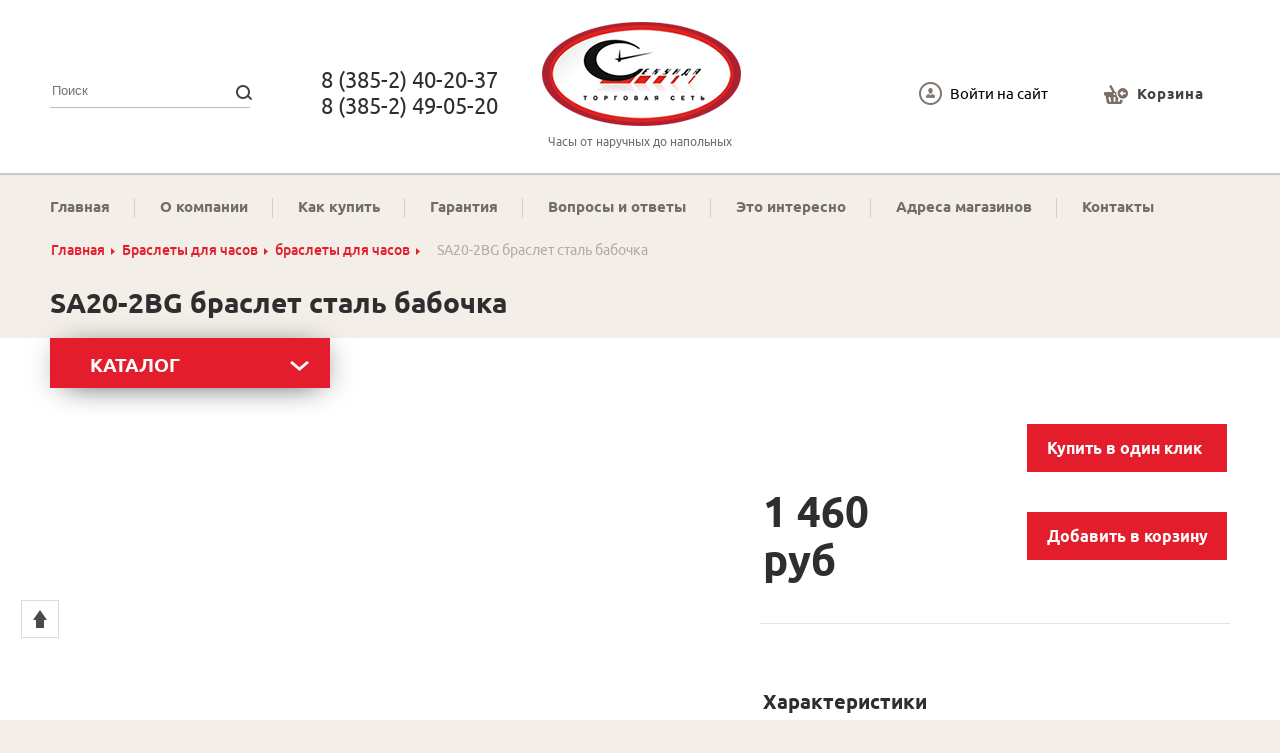

--- FILE ---
content_type: text/html; charset=UTF-8
request_url: http://www.sekunda22.ru/catalog/watch/Brasletyi_dlya_chasov_Brasletyi_dlya_chasov/SA20-2BG_braslet_stal_babochka/
body_size: 12461
content:
    <!DOCTYPE html>
    <html lang="ru">
    <head>
        <meta http-equiv="X-UA-Compatible" content="IE=edge"/>
        <meta name="viewport" content="width=device-width, initial-scale=1.0">
        <meta http-equiv="Content-Type" content="text/html; charset=windows-1251" charset="windows-1251">
        <meta name="cmsmagazine" content="514f04b2a7feed8311452d55eddc6b7b"/>
        <title>Купить SA20-2BG браслет сталь бабочка по выгодным ценам с доставкой / sekunda22.ru</title>
        <meta property="og:image" content="/assets/img/logo.png"/>
        <link rel="icon" href="/favicon.ico" type="image/x-icon">
        <link rel="shortcut icon" href="/favicon.ico">
        <link href='https://fonts.googleapis.com/css?family=Ubuntu:400,700' rel='stylesheet' type='text/css'>
        <link rel="stylesheet" href="/assets/fonts/ubuntu/ubuntu.css">
        <link rel="stylesheet" type="text/css" href="/assets/css/vendors.css"/>
        <link rel="stylesheet" type="text/css" href="/assets/css/jquery.fancybox.css"/>
        <link rel="stylesheet" type="text/css" href="/assets/css/app.css"/>
        <link rel="stylesheet" type="text/css" href="/assets/css/custom.css"/>
        <link rel="stylesheet" type="text/css" href="/assets/css/new.css?1"/>
        <link rel="stylesheet" type="text/css" href="/bitrix/templates/ITB_sekunda/privacy-style.css"/>
        <script type="text/javascript" src="/bitrix/templates/ITB_sekunda/privacy.js?f=1"></script>

        <script type="text/javascript">
                privacy({company: 'ООО "Часы"', date: '20 июля 2017 г.'});
        </script>
        <meta name="robots" content="index, follow" />
<meta name="keywords" content="купить sa20-2bg браслет сталь бабочка, приобрести sa20-2bg браслет сталь бабочка, оригинальные sa20-2bg браслет сталь бабочка, доставка по России, барнаул, торговая сеть секунда, скидки от sekunda22.ru" />
<meta name="description" content="Компания Sekunda22 предлагает купить оригинальные sa20-2bg браслет сталь бабочка по оптимальным ценам. В магазине реализована доставка во все города России." />
<link href="/bitrix/js/ui/design-tokens/dist/ui.design-tokens.min.css?173511048523463" type="text/css"  rel="stylesheet" />
<link href="/bitrix/js/ui/fonts/opensans/ui.font.opensans.min.css?16788994992320" type="text/css"  rel="stylesheet" />
<link href="/bitrix/js/main/popup/dist/main.popup.bundle.min.css?174102598226589" type="text/css"  rel="stylesheet" />
<link href="/bitrix/cache/css/s1/ITB_sekunda/page_2b989fe89ad3e65a2891ea2e2caad064/page_2b989fe89ad3e65a2891ea2e2caad064_v1.css?174102604467348" type="text/css"  rel="stylesheet" />
<script>if(!window.BX)window.BX={};if(!window.BX.message)window.BX.message=function(mess){if(typeof mess==='object'){for(let i in mess) {BX.message[i]=mess[i];} return true;}};</script>
<script>(window.BX||top.BX).message({"JS_CORE_LOADING":"Загрузка...","JS_CORE_NO_DATA":"- Нет данных -","JS_CORE_WINDOW_CLOSE":"Закрыть","JS_CORE_WINDOW_EXPAND":"Развернуть","JS_CORE_WINDOW_NARROW":"Свернуть в окно","JS_CORE_WINDOW_SAVE":"Сохранить","JS_CORE_WINDOW_CANCEL":"Отменить","JS_CORE_WINDOW_CONTINUE":"Продолжить","JS_CORE_H":"ч","JS_CORE_M":"м","JS_CORE_S":"с","JSADM_AI_HIDE_EXTRA":"Скрыть лишние","JSADM_AI_ALL_NOTIF":"Показать все","JSADM_AUTH_REQ":"Требуется авторизация!","JS_CORE_WINDOW_AUTH":"Войти","JS_CORE_IMAGE_FULL":"Полный размер"});</script>

<script src="/bitrix/js/main/core/core.min.js?1735110549225181"></script>

<script>BX.Runtime.registerExtension({"name":"main.core","namespace":"BX","loaded":true});</script>
<script>BX.setJSList(["\/bitrix\/js\/main\/core\/core_ajax.js","\/bitrix\/js\/main\/core\/core_promise.js","\/bitrix\/js\/main\/polyfill\/promise\/js\/promise.js","\/bitrix\/js\/main\/loadext\/loadext.js","\/bitrix\/js\/main\/loadext\/extension.js","\/bitrix\/js\/main\/polyfill\/promise\/js\/promise.js","\/bitrix\/js\/main\/polyfill\/find\/js\/find.js","\/bitrix\/js\/main\/polyfill\/includes\/js\/includes.js","\/bitrix\/js\/main\/polyfill\/matches\/js\/matches.js","\/bitrix\/js\/ui\/polyfill\/closest\/js\/closest.js","\/bitrix\/js\/main\/polyfill\/fill\/main.polyfill.fill.js","\/bitrix\/js\/main\/polyfill\/find\/js\/find.js","\/bitrix\/js\/main\/polyfill\/matches\/js\/matches.js","\/bitrix\/js\/main\/polyfill\/core\/dist\/polyfill.bundle.js","\/bitrix\/js\/main\/core\/core.js","\/bitrix\/js\/main\/polyfill\/intersectionobserver\/js\/intersectionobserver.js","\/bitrix\/js\/main\/lazyload\/dist\/lazyload.bundle.js","\/bitrix\/js\/main\/polyfill\/core\/dist\/polyfill.bundle.js","\/bitrix\/js\/main\/parambag\/dist\/parambag.bundle.js"]);
</script>
<script>BX.Runtime.registerExtension({"name":"ui.design-tokens","namespace":"window","loaded":true});</script>
<script>BX.Runtime.registerExtension({"name":"ui.fonts.opensans","namespace":"window","loaded":true});</script>
<script>BX.Runtime.registerExtension({"name":"main.popup","namespace":"BX.Main","loaded":true});</script>
<script>BX.Runtime.registerExtension({"name":"popup","namespace":"window","loaded":true});</script>
<script type="extension/settings" data-extension="currency.currency-core">{"region":"ru"}</script>
<script>BX.Runtime.registerExtension({"name":"currency.currency-core","namespace":"BX.Currency","loaded":true});</script>
<script>BX.Runtime.registerExtension({"name":"currency","namespace":"window","loaded":true});</script>
<script>(window.BX||top.BX).message({"LANGUAGE_ID":"ru","FORMAT_DATE":"DD.MM.YYYY","FORMAT_DATETIME":"DD.MM.YYYY HH:MI:SS","COOKIE_PREFIX":"BITRIX_SM","SERVER_TZ_OFFSET":"10800","UTF_MODE":"Y","SITE_ID":"s1","SITE_DIR":"\/","USER_ID":"","SERVER_TIME":1768710919,"USER_TZ_OFFSET":14400,"USER_TZ_AUTO":"Y","bitrix_sessid":"a53f4e9bf3c77638cde3a555a5f1b4c5"});</script>


<script src="/bitrix/js/main/popup/dist/main.popup.bundle.min.js?174102598265924"></script>
<script src="/bitrix/js/currency/currency-core/dist/currency-core.bundle.min.js?17351103794569"></script>
<script src="/bitrix/js/currency/core_currency.min.js?1735110379835"></script>
<script>BX.setJSList(["\/bitrix\/templates\/ITB_sekunda\/components\/bitrix\/catalog\/watch\/bitrix\/catalog.element\/.default\/script.js","\/bitrix\/templates\/ITB_sekunda\/components\/bitrix\/catalog.section\/recommend\/script.js"]);</script>
<script>BX.setCSSList(["\/bitrix\/templates\/ITB_sekunda\/components\/bitrix\/catalog\/watch\/bitrix\/catalog.element\/.default\/style.css","\/bitrix\/templates\/ITB_sekunda\/components\/bitrix\/catalog\/watch\/bitrix\/catalog.element\/.default\/themes\/blue\/style.css","\/bitrix\/templates\/ITB_sekunda\/components\/bitrix\/catalog.section\/recommend\/style.css"]);</script>
<script src="https://challenges.cloudflare.com/turnstile/v0/api.js" async defer></script>
<script>
					(function () {
						"use strict";

						var counter = function ()
						{
							var cookie = (function (name) {
								var parts = ("; " + document.cookie).split("; " + name + "=");
								if (parts.length == 2) {
									try {return JSON.parse(decodeURIComponent(parts.pop().split(";").shift()));}
									catch (e) {}
								}
							})("BITRIX_CONVERSION_CONTEXT_s1");

							if (cookie && cookie.EXPIRE >= BX.message("SERVER_TIME"))
								return;

							var request = new XMLHttpRequest();
							request.open("POST", "/bitrix/tools/conversion/ajax_counter.php", true);
							request.setRequestHeader("Content-type", "application/x-www-form-urlencoded");
							request.send(
								"SITE_ID="+encodeURIComponent("s1")+
								"&sessid="+encodeURIComponent(BX.bitrix_sessid())+
								"&HTTP_REFERER="+encodeURIComponent(document.referrer)
							);
						};

						if (window.frameRequestStart === true)
							BX.addCustomEvent("onFrameDataReceived", counter);
						else
							BX.ready(counter);
					})();
				</script>
<link href="http://sekunda22.ru/catalog/watch/Brasletyi_dlya_chasov_Brasletyi_dlya_chasov/SA20-2BG_braslet_stal_babochka/" rel="canonical" />



<script  src="/bitrix/cache/js/s1/ITB_sekunda/page_8814a45aed49819d3fbb29aaf1c71c1b/page_8814a45aed49819d3fbb29aaf1c71c1b_v1.js?1741026044112836"></script>
<script>var _ba = _ba || []; _ba.push(["aid", "1fb048134755d376cbe05377cf17f4e6"]); _ba.push(["host", "www.sekunda22.ru"]); (function() {var ba = document.createElement("script"); ba.type = "text/javascript"; ba.async = true;ba.src = (document.location.protocol == "https:" ? "https://" : "http://") + "bitrix.info/ba.js";var s = document.getElementsByTagName("script")[0];s.parentNode.insertBefore(ba, s);})();</script>


    </head>
<body class="beige h-catalog">
<!--[if lt IE 8]><p class="browserupgrade">You are using an <strong>outdated</strong> browser. Please <a
    href="http://browsehappy.com/">upgrade your browser</a> to improve your experience.</p><![endif]-->



    <header class="white">
        <div class="h-page">
            <div class="b-row wrap-header">
                <div class="b-col-5-12">
                    
<form class="b-col search" action="/search/index.php">
	<input type="text" placeholder="Поиск" required class="input-search" name="q" value="">
	<button class="btn-search" type="submit" name="s"></button>
</form>                    <div class="b-col header-number">
                        <p>8 (385-2) 40-20-37</p>
                        <p>8 (385-2) 49-05-20</p>
                    </div>
                </div>

                <div class="b-col-1-6 wrap-logo">
                    <a href="/"><img src="/assets/img/logo.png" width="199" height="104" alt=""></a>

                    <p class="slogan">Часы от наручных до напольных</p>
                </div>
                <div class="b-col-5-12">
                    <a class="btn-login a-hover" href="/personal/order/">Войти на сайт</a>
                    <a href="/personal/cart/" class="cart">Корзина <span class="count-product "></span></a>
                </div>

            </div>
        </div>
    </header>
    <div class="h-page">
        <nav class="nav-top">
            <div class="b-col-1 a-hover top-menu">
                    <ul class="">

                                <li><a href="/" class="selected">Главная</a></li>
        
                                <li><a href="/about/">О компании</a></li>
        
                                <li><a href="/about/howto/">Как купить</a></li>
        
                                <li><a href="/garantiya/">Гарантия</a></li>
        
                                <li><a href="/faq/">Вопросы и ответы</a></li>
        
                                <li><a href="/informatsiya-o-chasakh/">Это интересно</a></li>
        
                                <li><a href="/nashi-magaziny/">Адреса магазинов</a></li>
        
                                <li><a href="/kontakty/">Контакты</a></li>
        
            </ul>
            </div>
        </nav>
    </div>
    <div class="h-page">
        <div class="breadcrumbs"><ul><li><a href="/" title="Главная">Главная</a></li><li><a href="/catalog/watch/braslety_dlya_chasov/" title="Браслеты для часов">Браслеты для часов</a></li><li><a href="/catalog/watch/Brasletyi_dlya_chasov_Brasletyi_dlya_chasov/" title="браслеты для часов">браслеты для часов</a></li><li><span>SA20-2BG браслет сталь бабочка</span></li></ul></div>        <h1>SA20-2BG браслет сталь бабочка</h1>
    </div>
            <div class="row">
            <div class="h-page clearfix">
    
    </div>
    <a class="feed" ></a>
    <div class="full-wrp full-wrp-product-item clearfix white">
        <div class="h-page">
            <div class="b-row wrp-product-item">
                <div class="b-row">
                    <div class="b-col">
                        <aside class="b-col-1 wrp-btn-catalog a-hover pop-up-menu">
                            <span>Каталог</span>
                            <ul>
            <li id="bx_1847241719_75"><a
                href="/catalog/watch/braslety_dlya_chasov/">Браслеты для часов</a></li>        <li id="bx_1847241719_28"><a
                href="/catalog/watch/budilniki/">Будильники</a></li>        <li id="bx_1847241719_708"><a
                href="/catalog/watch/karmannye_chasy/">Карманные часы</a></li>        <li id="bx_1847241719_84"><a
                href="/catalog/watch/naruchnye_chasy/">Наручные часы</a></li>        <li id="bx_1847241719_30"><a
                href="/catalog/watch/nastennye_chasy/">Настенные часы</a></li>        <li id="bx_1847241719_29"><a
                href="/catalog/watch/nastolnye_chasy/">Настольные часы</a></li>        <li id="bx_1847241719_33"><a
                href="/catalog/watch/remni_dlya_chasov/">Ремни для часов</a></li>    <li class="li-action"><a href="/aktsii/">Акции</a></li>
	<li class="li-action"><a href="/sale/">Распродажа</a></li>
</ul>
                        </aside>
                    </div>
                    <div class="b-col wrp-articul hide">
                        <div class="articul">Материал браслета/ремешка: <span class="product-artnumber"></span></div>
                        <div class="delivery">Доставка</div>
                    </div>
                </div>
                <div class="row">
                    <!--<div class="hide artnumber-lbl">--><!--</div>-->
<div class="hide artnumber-lbl">нержавеющая сталь</div>
<div class="hide">
    <img id="bx_117848907_187671_pict" class="hide" />
</div>
<div class="b-col-1-2 wrp-product-photo">
        <div class="b-col wrp-small-product-photo slider-nav">
                    <div><img width="56" height="63" id="sm_20173" src="/phpThumb/phpThumb.php?w=56&h=63&far=1&bg=FFFFFF&src=/upload/iblock/e8c/sa20_2bg-braslet-stal-babochka.jpg" alt=""></div>
        
    </div>

    <div class="b-col wrp-big-product-photo slider-for">
                    <img width="455" height="518" id="20173" src="/phpThumb/phpThumb.php?w=455&h=518&far=1&bg=FFFFFF&src=/upload/iblock/e8c/sa20_2bg-braslet-stal-babochka.jpg" alt="" style="height: 518px;">
            </div>
</div>
<div class="b-col-1-2 b-col-title-product clearfix">

    <table width="100%" class="wrp-new-price">
        <tr>
            <td>
                            </td>
            <td width="10"></td>
            <td>
                <a class="buy_one fancybox.ajax btn btn-primary btn-product pull-right" onclick="yaCounter33213988.reachGoal('oneclick'); return true;" href="/one_click_order/?product_id=187671" style="width: 162px;">Купить в один клик</a>
            </td>
        </tr>
        <tr>
            <td>
                <div class="b-col new-price" id="bx_117848907_187671_price">1 460 руб</div>
            </td>
            <td width="10"></td>
            <td>
                <a class="btn btn-add-to-cart btn-primary btn-product pull-right" type="submit" onclick="yaCounter33213988.reachGoal('korzina'); return true;" id="bx_117848907_187671_buy_link" href="javascript:void(0);" style="width: 162px;">Добавить в корзину</a>
            </td>
        </tr>
    </table>
        <div class="b-row">
        <div class="b-col">
            <table>
                <thead>
                <tr>
                    <th class="title-product">Характеристики</th>
                </tr>
                </thead>
                <tbody>
                                                        <tr>
                        <td class="td-line" width="225"><span>Марка (бренд)</span></td>
                        <td class="td-l-padding">Браслеты для часов</td>
                    </tr>
                                                        <tr>
                        <td class="td-line" width="225"><span>Материал браслета/ремешка</span></td>
                        <td class="td-l-padding">нержавеющая сталь</td>
                    </tr>
                                                        <tr>
                        <td class="td-line" width="225"><span>Ширина ремешка/ браслета (мм)</span></td>
                        <td class="td-l-padding">20</td>
                    </tr>
                                                </tbody>

            </table>
        </div>

    </div>
</div>

<div class="hide b-col-1 bx_item_detail bx_blue" id="bx_117848907_187671">
        <div class="bx_item_container">
        <div class="bx_lt">
            <div class="bx_item_slider" id="bx_117848907_187671_big_slider">
                <div class="bx_bigimages" id="bx_117848907_187671_bigimg_cont">
                    <div class="bx_bigimages_imgcontainer">

                    </div>
                </div>
            </div>
        </div>
        <div class="bx_rt">
                        <div class="item_info_section">
                                    <div class="item_buttons vam">
		<span class="item_buttons_counter_block" id="bx_117848907_187671_basket_actions"
              style="display: ;">
    <a href="javascript:void(0);" class="bx_big bx_bt_button bx_cart"
       id="bx_117848907_187671_buy_link"><span></span>Купить</a>
    		</span>
                            <span id="bx_117848907_187671_not_avail" class="bx_notavailable"
                                  style="display: none;">нет на складе</span>
                    </div>
                                </div>
            <div class="clb"></div>
        </div>

        <div class="bx_md">
            <div class="item_info_section">
                            </div>
        </div>
        <div class="bx_rb">
            <div class="item_info_section">
                            </div>
        </div>
        <div class="bx_lb">
            <div class="tac ovh">
            </div>
        </div>
        <div style="clear: both;"></div>
    </div>
    <div class="clb"></div>
</div><script type="text/javascript">
    var obbx_117848907_187671 =
    new JCCatalogElement({'CONFIG':{'USE_CATALOG':true,'SHOW_QUANTITY':false,'SHOW_PRICE':false,'SHOW_DISCOUNT_PERCENT':false,'SHOW_OLD_PRICE':false,'DISPLAY_COMPARE':false,'MAIN_PICTURE_MODE':'IMG','SHOW_BASIS_PRICE':true,'ADD_TO_BASKET_ACTION':['BUY'],'SHOW_CLOSE_POPUP':false},'VISUAL':{'ID':'bx_117848907_187671'},'PRODUCT_TYPE':'1','PRODUCT':{'ID':'187671','PICT':{'ID':'20173','SRC':'/upload/iblock/e8c/sa20_2bg-braslet-stal-babochka.jpg','WIDTH':'800','HEIGHT':'800'},'NAME':'SA20-2BG браслет сталь бабочка','SUBSCRIPTION':true,'PRICE':'','BASIS_PRICE':'','SLIDER_COUNT':'1','SLIDER':[{'ID':'20173','SRC':'/upload/iblock/e8c/sa20_2bg-braslet-stal-babochka.jpg','WIDTH':'800','HEIGHT':'800'}],'CAN_BUY':true,'CHECK_QUANTITY':false,'QUANTITY_FLOAT':false,'MAX_QUANTITY':'1','STEP_QUANTITY':'1'},'BASKET':{'ADD_PROPS':true,'QUANTITY':'quantity','PROPS':'prop','EMPTY_PROPS':true,'BASKET_URL':'/personal/cart/','ADD_URL_TEMPLATE':'/catalog/watch/Brasletyi_dlya_chasov_Brasletyi_dlya_chasov/SA20-2BG_braslet_stal_babochka/?action=ADD2BASKET&id=#ID#','BUY_URL_TEMPLATE':'/catalog/watch/Brasletyi_dlya_chasov_Brasletyi_dlya_chasov/SA20-2BG_braslet_stal_babochka/?action=BUY&id=#ID#'}});
    BX.message({
        ECONOMY_INFO_MESSAGE: '(Экономия в цене - #ECONOMY#)',
        BASIS_PRICE_MESSAGE: 'Цена #PRICE# за 1 #MEASURE#',
        TITLE_ERROR: 'Ошибка',
        TITLE_BASKET_PROPS: 'Свойства товара, добавляемые в корзину',
        BASKET_UNKNOWN_ERROR: 'Неизвестная ошибка при добавлении товара в корзину',
        BTN_SEND_PROPS: 'Выбрать',
        BTN_MESSAGE_BASKET_REDIRECT: 'Перейти в корзину',
        BTN_MESSAGE_CLOSE: 'Закрыть',
        BTN_MESSAGE_CLOSE_POPUP: 'Продолжить покупки',
        TITLE_SUCCESSFUL: 'Товар добавлен в корзину',
        COMPARE_MESSAGE_OK: 'Товар добавлен в список сравнения',
        COMPARE_UNKNOWN_ERROR: 'При добавлении товара в список сравнения произошла ошибка',
        COMPARE_TITLE: 'Сравнение товаров',
        BTN_MESSAGE_COMPARE_REDIRECT: 'Перейти в список сравнения',
        SITE_ID: 's1'
    });
</script>
	<script type="text/javascript">
		BX.Currency.setCurrencies([{'CURRENCY':'RUB','FORMAT':{'FORMAT_STRING':'# руб','DEC_POINT':'.','THOUSANDS_SEP':' ','DECIMALS':0,'THOUSANDS_VARIANT':'S','HIDE_ZERO':'N'}}]);
	</script>
<script type="text/javascript">
BX.ready(BX.defer(function(){
	if (!!window.obbx_117848907_187671)
	{
		window.obbx_117848907_187671.allowViewedCount(true);
	}
}));
</script>					            </div>
            </div>
            </div>
            </div>
    </div>
            <div class="b-row">
            <div class="h-page">
            <div class="b-row b-wrap-tab ">
        <div class="b-row wrap-tab">
            <div class="b-col wrap-tab-item">
                <div class="b-col-1 tab-item tab-item-1 tab-item-active">Рекомендуем</div>
                <div class="b-col-1 tab-item tab-item-2">Новинки</div>
            </div>
        </div>
</div>
            <div class="b-row wrap-products tab-content">
                <div class="b-col-1">
                    <div id="comp_f607d189e7445e64d0672ae356e703fb">
    
    <div class="product-card" id="bx_3966226736_176114">
        <a href="/catalog/watch/naruchnyie_chasyi_Royal_London/41386-02_chasyi_Royal_London/" data-id="176114"></a>
        <div class="wrap-img-product" data-id="176114">
            <span class="hide" style="background-image: url('/upload/iblock/6b2/41386_02-chasy-royal-london.jpeg')" id="bx_3966226736_176114_secondpict" title="666"></span>
            <img src="/phpThumb/phpThumb.php?w=108&h=160&far=1&bg=FFFFFF&src=/upload/iblock/6b2/41386_02-chasy-royal-london.jpeg" width="108" height="160" alt="">
        </div>
        <div class="model">41386-02 часы Royal London</div>
        <div class="descript">Мужские кварцевые</div>
                <div class="price-box ">
                        <div class="price" id="bx_3966226736_176114_price">11 650 руб.</div>
        </div>
        <div id="bx_3966226736_176114_basket_actions">
            <button class="btn btn-primary btn-pos-right btn-add-to-cart" id="bx_3966226736_176114_buy_link">В корзину</button>
        </div>
        <input type="hidden" id="bx_3966226736_176114_quantity" value="1">
    </div>

    <script type="text/javascript">
        var obbx_3966226736_176114 =
        new JCCatalogSection({'PRODUCT_TYPE':'1','SHOW_QUANTITY':true,'SHOW_ADD_BASKET_BTN':false,'SHOW_BUY_BTN':true,'SHOW_ABSENT':true,'ADD_TO_BASKET_ACTION':'ADD','SHOW_CLOSE_POPUP':true,'DISPLAY_COMPARE':false,'PRODUCT':{'ID':'176114','NAME':'','PICT':{'ID':'14324','SRC':'/upload/iblock/6b2/41386_02-chasy-royal-london.jpeg','WIDTH':'1413','HEIGHT':'2423'},'CAN_BUY':true,'SUBSCRIPTION':false,'CHECK_QUANTITY':true,'MAX_QUANTITY':'0','STEP_QUANTITY':'1','QUANTITY_FLOAT':false,'SUBSCRIBE_URL':'','BASIS_PRICE':''},'BASKET':{'ADD_PROPS':true,'QUANTITY':'quantity','PROPS':'prop','EMPTY_PROPS':true,'ADD_URL_TEMPLATE':'/catalog/watch/Brasletyi_dlya_chasov_Brasletyi_dlya_chasov/SA20-2BG_braslet_stal_babochka/?action=ADD2BASKET&id=#ID#','BUY_URL_TEMPLATE':'/catalog/watch/Brasletyi_dlya_chasov_Brasletyi_dlya_chasov/SA20-2BG_braslet_stal_babochka/?action=BUY&id=#ID#'},'VISUAL':{'ID':'bx_3966226736_176114','PICT_ID':'bx_3966226736_176114_secondpict','QUANTITY_ID':'bx_3966226736_176114_quantity','QUANTITY_UP_ID':'bx_3966226736_176114_quant_up','QUANTITY_DOWN_ID':'bx_3966226736_176114_quant_down','PRICE_ID':'bx_3966226736_176114_price','BUY_ID':'bx_3966226736_176114_buy_link','BASKET_PROP_DIV':'bx_3966226736_176114_basket_prop','BASKET_ACTIONS_ID':'bx_3966226736_176114_basket_actions','NOT_AVAILABLE_MESS':'bx_3966226736_176114_not_avail','COMPARE_LINK_ID':'bx_3966226736_176114_compare_link'},'LAST_ELEMENT':'N'});
    </script>

    <script type="text/javascript">
        BX.message({
            MESS_BTN_BUY: 'Купить',
            MESS_BTN_ADD_TO_BASKET: 'В корзину',

            MESS_BTN_DETAIL: 'Подробнее',

            MESS_NOT_AVAILABLE: 'Подробнее',
            BTN_MESSAGE_BASKET_REDIRECT: '',
            BASKET_URL: '/personal/cart/',
            ADD_TO_BASKET_OK: '',
            TITLE_ERROR: '',
            TITLE_BASKET_PROPS: '',
            TITLE_SUCCESSFUL: '',
            BASKET_UNKNOWN_ERROR: '',
            BTN_MESSAGE_SEND_PROPS: '',
            BTN_MESSAGE_CLOSE: ''
        });
    </script>

    
    <div class="product-card" id="bx_3966226736_174490">
        <a href="/catalog/watch/Fossil/ES4673_chasyi_Fossil_/" data-id="174490"></a>
        <div class="wrap-img-product" data-id="174490">
            <span class="hide" style="background-image: url('/upload/iblock/bb5/es4673-chasy-fossil-.jpg')" id="bx_3966226736_174490_secondpict" title="666"></span>
            <img src="/phpThumb/phpThumb.php?w=108&h=160&far=1&bg=FFFFFF&src=/upload/iblock/bb5/es4673-chasy-fossil-.jpg" width="108" height="160" alt="">
        </div>
        <div class="model">ES4673 часы Fossil </div>
        <div class="descript">Женские кварцевые</div>
                <div class="price-box ">
                        <div class="price" id="bx_3966226736_174490_price">9 220 руб.</div>
        </div>
        <div id="bx_3966226736_174490_basket_actions">
            <button class="btn btn-primary btn-pos-right btn-add-to-cart" id="bx_3966226736_174490_buy_link">В корзину</button>
        </div>
        <input type="hidden" id="bx_3966226736_174490_quantity" value="1">
    </div>

    <script type="text/javascript">
        var obbx_3966226736_174490 =
        new JCCatalogSection({'PRODUCT_TYPE':'1','SHOW_QUANTITY':true,'SHOW_ADD_BASKET_BTN':false,'SHOW_BUY_BTN':true,'SHOW_ABSENT':true,'ADD_TO_BASKET_ACTION':'ADD','SHOW_CLOSE_POPUP':true,'DISPLAY_COMPARE':false,'PRODUCT':{'ID':'174490','NAME':'','PICT':{'ID':'13962','SRC':'/upload/iblock/bb5/es4673-chasy-fossil-.jpg','WIDTH':'402','HEIGHT':'773'},'CAN_BUY':true,'SUBSCRIPTION':false,'CHECK_QUANTITY':true,'MAX_QUANTITY':'0','STEP_QUANTITY':'1','QUANTITY_FLOAT':false,'SUBSCRIBE_URL':'','BASIS_PRICE':''},'BASKET':{'ADD_PROPS':true,'QUANTITY':'quantity','PROPS':'prop','EMPTY_PROPS':true,'ADD_URL_TEMPLATE':'/catalog/watch/Brasletyi_dlya_chasov_Brasletyi_dlya_chasov/SA20-2BG_braslet_stal_babochka/?action=ADD2BASKET&id=#ID#','BUY_URL_TEMPLATE':'/catalog/watch/Brasletyi_dlya_chasov_Brasletyi_dlya_chasov/SA20-2BG_braslet_stal_babochka/?action=BUY&id=#ID#'},'VISUAL':{'ID':'bx_3966226736_174490','PICT_ID':'bx_3966226736_174490_secondpict','QUANTITY_ID':'bx_3966226736_174490_quantity','QUANTITY_UP_ID':'bx_3966226736_174490_quant_up','QUANTITY_DOWN_ID':'bx_3966226736_174490_quant_down','PRICE_ID':'bx_3966226736_174490_price','BUY_ID':'bx_3966226736_174490_buy_link','BASKET_PROP_DIV':'bx_3966226736_174490_basket_prop','BASKET_ACTIONS_ID':'bx_3966226736_174490_basket_actions','NOT_AVAILABLE_MESS':'bx_3966226736_174490_not_avail','COMPARE_LINK_ID':'bx_3966226736_174490_compare_link'},'LAST_ELEMENT':'N'});
    </script>

    <script type="text/javascript">
        BX.message({
            MESS_BTN_BUY: 'Купить',
            MESS_BTN_ADD_TO_BASKET: 'В корзину',

            MESS_BTN_DETAIL: 'Подробнее',

            MESS_NOT_AVAILABLE: 'Подробнее',
            BTN_MESSAGE_BASKET_REDIRECT: '',
            BASKET_URL: '/personal/cart/',
            ADD_TO_BASKET_OK: '',
            TITLE_ERROR: '',
            TITLE_BASKET_PROPS: '',
            TITLE_SUCCESSFUL: '',
            BASKET_UNKNOWN_ERROR: '',
            BTN_MESSAGE_SEND_PROPS: '',
            BTN_MESSAGE_CLOSE: ''
        });
    </script>

    
    <div class="product-card" id="bx_3966226736_162339">
        <a href="/catalog/watch/naruchnyie_chasyi_Jacques_Lemans/1-1817A_chasyi_Jacques_Lemans/" data-id="162339"></a>
        <div class="wrap-img-product" data-id="162339">
            <span class="hide" style="background-image: url('/upload/iblock/38e/1_1817a-chasy-jacques-lemans.jpg')" id="bx_3966226736_162339_secondpict" title="666"></span>
            <img src="/phpThumb/phpThumb.php?w=108&h=160&far=1&bg=FFFFFF&src=/upload/iblock/38e/1_1817a-chasy-jacques-lemans.jpg" width="108" height="160" alt="">
        </div>
        <div class="model">1-1817A часы Jacques Lemans</div>
        <div class="descript">Мужские кварцевые</div>
                <div class="price-box ">
                        <div class="price" id="bx_3966226736_162339_price">37 320 руб.</div>
        </div>
        <div id="bx_3966226736_162339_basket_actions">
            <button class="btn btn-primary btn-pos-right btn-add-to-cart" id="bx_3966226736_162339_buy_link">В корзину</button>
        </div>
        <input type="hidden" id="bx_3966226736_162339_quantity" value="1">
    </div>

    <script type="text/javascript">
        var obbx_3966226736_162339 =
        new JCCatalogSection({'PRODUCT_TYPE':'1','SHOW_QUANTITY':true,'SHOW_ADD_BASKET_BTN':false,'SHOW_BUY_BTN':true,'SHOW_ABSENT':true,'ADD_TO_BASKET_ACTION':'ADD','SHOW_CLOSE_POPUP':true,'DISPLAY_COMPARE':false,'PRODUCT':{'ID':'162339','NAME':'','PICT':{'ID':'17008','SRC':'/upload/iblock/38e/1_1817a-chasy-jacques-lemans.jpg','WIDTH':'1200','HEIGHT':'2208'},'CAN_BUY':true,'SUBSCRIPTION':false,'CHECK_QUANTITY':true,'MAX_QUANTITY':'0','STEP_QUANTITY':'1','QUANTITY_FLOAT':false,'SUBSCRIBE_URL':'','BASIS_PRICE':''},'BASKET':{'ADD_PROPS':true,'QUANTITY':'quantity','PROPS':'prop','EMPTY_PROPS':true,'ADD_URL_TEMPLATE':'/catalog/watch/Brasletyi_dlya_chasov_Brasletyi_dlya_chasov/SA20-2BG_braslet_stal_babochka/?action=ADD2BASKET&id=#ID#','BUY_URL_TEMPLATE':'/catalog/watch/Brasletyi_dlya_chasov_Brasletyi_dlya_chasov/SA20-2BG_braslet_stal_babochka/?action=BUY&id=#ID#'},'VISUAL':{'ID':'bx_3966226736_162339','PICT_ID':'bx_3966226736_162339_secondpict','QUANTITY_ID':'bx_3966226736_162339_quantity','QUANTITY_UP_ID':'bx_3966226736_162339_quant_up','QUANTITY_DOWN_ID':'bx_3966226736_162339_quant_down','PRICE_ID':'bx_3966226736_162339_price','BUY_ID':'bx_3966226736_162339_buy_link','BASKET_PROP_DIV':'bx_3966226736_162339_basket_prop','BASKET_ACTIONS_ID':'bx_3966226736_162339_basket_actions','NOT_AVAILABLE_MESS':'bx_3966226736_162339_not_avail','COMPARE_LINK_ID':'bx_3966226736_162339_compare_link'},'LAST_ELEMENT':'N'});
    </script>

    <script type="text/javascript">
        BX.message({
            MESS_BTN_BUY: 'Купить',
            MESS_BTN_ADD_TO_BASKET: 'В корзину',

            MESS_BTN_DETAIL: 'Подробнее',

            MESS_NOT_AVAILABLE: 'Подробнее',
            BTN_MESSAGE_BASKET_REDIRECT: '',
            BASKET_URL: '/personal/cart/',
            ADD_TO_BASKET_OK: '',
            TITLE_ERROR: '',
            TITLE_BASKET_PROPS: '',
            TITLE_SUCCESSFUL: '',
            BASKET_UNKNOWN_ERROR: '',
            BTN_MESSAGE_SEND_PROPS: '',
            BTN_MESSAGE_CLOSE: ''
        });
    </script>

    
    <div class="product-card" id="bx_3966226736_183818">
        <a href="/catalog/watch/naruchnyie_chasyi_Pierre_Ricaud/P210305113Q_chasyi_Pierre_Ricaud/" data-id="183818"></a>
        <div class="wrap-img-product" data-id="183818">
            <span class="hide" style="background-image: url('/upload/iblock/b39/p21030.5113q-chasy-pierre-ricaud.jpg')" id="bx_3966226736_183818_secondpict" title="666"></span>
            <img src="/phpThumb/phpThumb.php?w=108&h=160&far=1&bg=FFFFFF&src=/upload/iblock/b39/p21030.5113q-chasy-pierre-ricaud.jpg" width="108" height="160" alt="">
        </div>
        <div class="model">P21030.5113Q часы Pierre Ricaud</div>
        <div class="descript">Женские кварцевые</div>
                <div class="price-box ">
                        <div class="price" id="bx_3966226736_183818_price">5 900 руб.</div>
        </div>
        <div id="bx_3966226736_183818_basket_actions">
            <button class="btn btn-primary btn-pos-right btn-add-to-cart" id="bx_3966226736_183818_buy_link">В корзину</button>
        </div>
        <input type="hidden" id="bx_3966226736_183818_quantity" value="1">
    </div>

    <script type="text/javascript">
        var obbx_3966226736_183818 =
        new JCCatalogSection({'PRODUCT_TYPE':'1','SHOW_QUANTITY':true,'SHOW_ADD_BASKET_BTN':false,'SHOW_BUY_BTN':true,'SHOW_ABSENT':true,'ADD_TO_BASKET_ACTION':'ADD','SHOW_CLOSE_POPUP':true,'DISPLAY_COMPARE':false,'PRODUCT':{'ID':'183818','NAME':'','PICT':{'ID':'17613','SRC':'/upload/iblock/b39/p21030.5113q-chasy-pierre-ricaud.jpg','WIDTH':'2000','HEIGHT':'2000'},'CAN_BUY':true,'SUBSCRIPTION':false,'CHECK_QUANTITY':true,'MAX_QUANTITY':'0','STEP_QUANTITY':'1','QUANTITY_FLOAT':false,'SUBSCRIBE_URL':'','BASIS_PRICE':''},'BASKET':{'ADD_PROPS':true,'QUANTITY':'quantity','PROPS':'prop','EMPTY_PROPS':true,'ADD_URL_TEMPLATE':'/catalog/watch/Brasletyi_dlya_chasov_Brasletyi_dlya_chasov/SA20-2BG_braslet_stal_babochka/?action=ADD2BASKET&id=#ID#','BUY_URL_TEMPLATE':'/catalog/watch/Brasletyi_dlya_chasov_Brasletyi_dlya_chasov/SA20-2BG_braslet_stal_babochka/?action=BUY&id=#ID#'},'VISUAL':{'ID':'bx_3966226736_183818','PICT_ID':'bx_3966226736_183818_secondpict','QUANTITY_ID':'bx_3966226736_183818_quantity','QUANTITY_UP_ID':'bx_3966226736_183818_quant_up','QUANTITY_DOWN_ID':'bx_3966226736_183818_quant_down','PRICE_ID':'bx_3966226736_183818_price','BUY_ID':'bx_3966226736_183818_buy_link','BASKET_PROP_DIV':'bx_3966226736_183818_basket_prop','BASKET_ACTIONS_ID':'bx_3966226736_183818_basket_actions','NOT_AVAILABLE_MESS':'bx_3966226736_183818_not_avail','COMPARE_LINK_ID':'bx_3966226736_183818_compare_link'},'LAST_ELEMENT':'Y'});
    </script>

    <script type="text/javascript">
        BX.message({
            MESS_BTN_BUY: 'Купить',
            MESS_BTN_ADD_TO_BASKET: 'В корзину',

            MESS_BTN_DETAIL: 'Подробнее',

            MESS_NOT_AVAILABLE: 'Подробнее',
            BTN_MESSAGE_BASKET_REDIRECT: '',
            BASKET_URL: '/personal/cart/',
            ADD_TO_BASKET_OK: '',
            TITLE_ERROR: '',
            TITLE_BASKET_PROPS: '',
            TITLE_SUCCESSFUL: '',
            BASKET_UNKNOWN_ERROR: '',
            BTN_MESSAGE_SEND_PROPS: '',
            BTN_MESSAGE_CLOSE: ''
        });
    </script>




</div>                </div>
            </div>
            <div class="b-row wrap-products tab-content">
                <div class="b-col-1">
                    <div id="comp_8ba2fe48f46c1ed708a1385c312b48ee">
    
    <div class="product-card" id="bx_1970176138_173170">
        <a href="/catalog/watch/naruchnyie_chasyi_STORM/INTERSTELLAR_BLUE_47428_B_chasyi_STORM_/" data-id="173170"></a>
        <div class="wrap-img-product" data-id="173170">
            <span class="hide" style="background-image: url('/upload/iblock/422/b-chasy-storm-.jpg')" id="bx_1970176138_173170_secondpict" title="666"></span>
            <img src="/phpThumb/phpThumb.php?w=108&h=160&far=1&bg=FFFFFF&src=/upload/iblock/422/b-chasy-storm-.jpg" width="108" height="160" alt="">
        </div>
        <div class="model">INTERSTELLAR BLUE 47428/B часы STORM </div>
        <div class="descript">Мужские кварцевые</div>
                <div class="price-box sale">
                        <div class="old-price">13 210 руб.</div>
                        <div class="price" id="bx_1970176138_173170_price">9 247 руб.</div>
        </div>
        <div id="bx_1970176138_173170_basket_actions">
            <button class="btn btn-primary btn-pos-right btn-add-to-cart" id="bx_1970176138_173170_buy_link">В корзину</button>
        </div>
        <input type="hidden" id="bx_1970176138_173170_quantity" value="1">
    </div>

    <script type="text/javascript">
        var obbx_1970176138_173170 =
        new JCCatalogSection({'PRODUCT_TYPE':'1','SHOW_QUANTITY':true,'SHOW_ADD_BASKET_BTN':false,'SHOW_BUY_BTN':true,'SHOW_ABSENT':true,'ADD_TO_BASKET_ACTION':'ADD','SHOW_CLOSE_POPUP':true,'DISPLAY_COMPARE':false,'PRODUCT':{'ID':'173170','NAME':'','PICT':{'ID':'14026','SRC':'/upload/iblock/422/b-chasy-storm-.jpg','WIDTH':'3779','HEIGHT':'6254'},'CAN_BUY':true,'SUBSCRIPTION':false,'CHECK_QUANTITY':true,'MAX_QUANTITY':'0','STEP_QUANTITY':'1','QUANTITY_FLOAT':false,'SUBSCRIBE_URL':'','BASIS_PRICE':''},'BASKET':{'ADD_PROPS':true,'QUANTITY':'quantity','PROPS':'prop','EMPTY_PROPS':true,'ADD_URL_TEMPLATE':'/catalog/watch/Brasletyi_dlya_chasov_Brasletyi_dlya_chasov/SA20-2BG_braslet_stal_babochka/?action=ADD2BASKET&id=#ID#','BUY_URL_TEMPLATE':'/catalog/watch/Brasletyi_dlya_chasov_Brasletyi_dlya_chasov/SA20-2BG_braslet_stal_babochka/?action=BUY&id=#ID#'},'VISUAL':{'ID':'bx_1970176138_173170','PICT_ID':'bx_1970176138_173170_secondpict','QUANTITY_ID':'bx_1970176138_173170_quantity','QUANTITY_UP_ID':'bx_1970176138_173170_quant_up','QUANTITY_DOWN_ID':'bx_1970176138_173170_quant_down','PRICE_ID':'bx_1970176138_173170_price','BUY_ID':'bx_1970176138_173170_buy_link','BASKET_PROP_DIV':'bx_1970176138_173170_basket_prop','BASKET_ACTIONS_ID':'bx_1970176138_173170_basket_actions','NOT_AVAILABLE_MESS':'bx_1970176138_173170_not_avail','COMPARE_LINK_ID':'bx_1970176138_173170_compare_link'},'LAST_ELEMENT':'N'});
    </script>

    <script type="text/javascript">
        BX.message({
            MESS_BTN_BUY: 'Купить',
            MESS_BTN_ADD_TO_BASKET: 'В корзину',

            MESS_BTN_DETAIL: 'Подробнее',

            MESS_NOT_AVAILABLE: 'Подробнее',
            BTN_MESSAGE_BASKET_REDIRECT: '',
            BASKET_URL: '/personal/cart/',
            ADD_TO_BASKET_OK: '',
            TITLE_ERROR: '',
            TITLE_BASKET_PROPS: '',
            TITLE_SUCCESSFUL: '',
            BASKET_UNKNOWN_ERROR: '',
            BTN_MESSAGE_SEND_PROPS: '',
            BTN_MESSAGE_CLOSE: ''
        });
    </script>

    
    <div class="product-card" id="bx_1970176138_176130">
        <a href="/catalog/watch/Fossil/FS5572_chasyi_Fossil_/" data-id="176130"></a>
        <div class="wrap-img-product" data-id="176130">
            <span class="hide" style="background-image: url('/upload/iblock/350/fs5572-chasy-fossil-.jpg')" id="bx_1970176138_176130_secondpict" title="666"></span>
            <img src="/phpThumb/phpThumb.php?w=108&h=160&far=1&bg=FFFFFF&src=/upload/iblock/350/fs5572-chasy-fossil-.jpg" width="108" height="160" alt="">
        </div>
        <div class="model">FS5572 часы Fossil </div>
        <div class="descript">Мужские кварцевые</div>
                <div class="price-box ">
                        <div class="price" id="bx_1970176138_176130_price">11 200 руб.</div>
        </div>
        <div id="bx_1970176138_176130_basket_actions">
            <button class="btn btn-primary btn-pos-right btn-add-to-cart" id="bx_1970176138_176130_buy_link">В корзину</button>
        </div>
        <input type="hidden" id="bx_1970176138_176130_quantity" value="1">
    </div>

    <script type="text/javascript">
        var obbx_1970176138_176130 =
        new JCCatalogSection({'PRODUCT_TYPE':'1','SHOW_QUANTITY':true,'SHOW_ADD_BASKET_BTN':false,'SHOW_BUY_BTN':true,'SHOW_ABSENT':true,'ADD_TO_BASKET_ACTION':'ADD','SHOW_CLOSE_POPUP':true,'DISPLAY_COMPARE':false,'PRODUCT':{'ID':'176130','NAME':'','PICT':{'ID':'14334','SRC':'/upload/iblock/350/fs5572-chasy-fossil-.jpg','WIDTH':'451','HEIGHT':'780'},'CAN_BUY':true,'SUBSCRIPTION':false,'CHECK_QUANTITY':true,'MAX_QUANTITY':'0','STEP_QUANTITY':'1','QUANTITY_FLOAT':false,'SUBSCRIBE_URL':'','BASIS_PRICE':''},'BASKET':{'ADD_PROPS':true,'QUANTITY':'quantity','PROPS':'prop','EMPTY_PROPS':true,'ADD_URL_TEMPLATE':'/catalog/watch/Brasletyi_dlya_chasov_Brasletyi_dlya_chasov/SA20-2BG_braslet_stal_babochka/?action=ADD2BASKET&id=#ID#','BUY_URL_TEMPLATE':'/catalog/watch/Brasletyi_dlya_chasov_Brasletyi_dlya_chasov/SA20-2BG_braslet_stal_babochka/?action=BUY&id=#ID#'},'VISUAL':{'ID':'bx_1970176138_176130','PICT_ID':'bx_1970176138_176130_secondpict','QUANTITY_ID':'bx_1970176138_176130_quantity','QUANTITY_UP_ID':'bx_1970176138_176130_quant_up','QUANTITY_DOWN_ID':'bx_1970176138_176130_quant_down','PRICE_ID':'bx_1970176138_176130_price','BUY_ID':'bx_1970176138_176130_buy_link','BASKET_PROP_DIV':'bx_1970176138_176130_basket_prop','BASKET_ACTIONS_ID':'bx_1970176138_176130_basket_actions','NOT_AVAILABLE_MESS':'bx_1970176138_176130_not_avail','COMPARE_LINK_ID':'bx_1970176138_176130_compare_link'},'LAST_ELEMENT':'N'});
    </script>

    <script type="text/javascript">
        BX.message({
            MESS_BTN_BUY: 'Купить',
            MESS_BTN_ADD_TO_BASKET: 'В корзину',

            MESS_BTN_DETAIL: 'Подробнее',

            MESS_NOT_AVAILABLE: 'Подробнее',
            BTN_MESSAGE_BASKET_REDIRECT: '',
            BASKET_URL: '/personal/cart/',
            ADD_TO_BASKET_OK: '',
            TITLE_ERROR: '',
            TITLE_BASKET_PROPS: '',
            TITLE_SUCCESSFUL: '',
            BASKET_UNKNOWN_ERROR: '',
            BTN_MESSAGE_SEND_PROPS: '',
            BTN_MESSAGE_CLOSE: ''
        });
    </script>

    
    <div class="product-card" id="bx_1970176138_175415">
        <a href="/catalog/watch/Romanson/TM_9A20F_MW&40BU&41_chasyi_Romanson_/" data-id="175415"></a>
        <div class="wrap-img-product" data-id="175415">
            <span class="hide" style="background-image: url('/upload/iblock/539/tm-9a20f-mw_bu_-chasy-romanson-.jpeg')" id="bx_1970176138_175415_secondpict" title="666"></span>
            <img src="/phpThumb/phpThumb.php?w=108&h=160&far=1&bg=FFFFFF&src=/upload/iblock/539/tm-9a20f-mw_bu_-chasy-romanson-.jpeg" width="108" height="160" alt="">
        </div>
        <div class="model">TM 9A20F MW(BU) часы Romanson </div>
        <div class="descript">Мужские кварцевые</div>
                <div class="price-box sale">
                        <div class="old-price">11 520 руб.</div>
                        <div class="price" id="bx_1970176138_175415_price">8 064 руб.</div>
        </div>
        <div id="bx_1970176138_175415_basket_actions">
            <button class="btn btn-primary btn-pos-right btn-add-to-cart" id="bx_1970176138_175415_buy_link">В корзину</button>
        </div>
        <input type="hidden" id="bx_1970176138_175415_quantity" value="1">
    </div>

    <script type="text/javascript">
        var obbx_1970176138_175415 =
        new JCCatalogSection({'PRODUCT_TYPE':'1','SHOW_QUANTITY':true,'SHOW_ADD_BASKET_BTN':false,'SHOW_BUY_BTN':true,'SHOW_ABSENT':true,'ADD_TO_BASKET_ACTION':'ADD','SHOW_CLOSE_POPUP':true,'DISPLAY_COMPARE':false,'PRODUCT':{'ID':'175415','NAME':'','PICT':{'ID':'14290','SRC':'/upload/iblock/539/tm-9a20f-mw_bu_-chasy-romanson-.jpeg','WIDTH':'847','HEIGHT':'1181'},'CAN_BUY':true,'SUBSCRIPTION':false,'CHECK_QUANTITY':true,'MAX_QUANTITY':'0','STEP_QUANTITY':'1','QUANTITY_FLOAT':false,'SUBSCRIBE_URL':'','BASIS_PRICE':''},'BASKET':{'ADD_PROPS':true,'QUANTITY':'quantity','PROPS':'prop','EMPTY_PROPS':true,'ADD_URL_TEMPLATE':'/catalog/watch/Brasletyi_dlya_chasov_Brasletyi_dlya_chasov/SA20-2BG_braslet_stal_babochka/?action=ADD2BASKET&id=#ID#','BUY_URL_TEMPLATE':'/catalog/watch/Brasletyi_dlya_chasov_Brasletyi_dlya_chasov/SA20-2BG_braslet_stal_babochka/?action=BUY&id=#ID#'},'VISUAL':{'ID':'bx_1970176138_175415','PICT_ID':'bx_1970176138_175415_secondpict','QUANTITY_ID':'bx_1970176138_175415_quantity','QUANTITY_UP_ID':'bx_1970176138_175415_quant_up','QUANTITY_DOWN_ID':'bx_1970176138_175415_quant_down','PRICE_ID':'bx_1970176138_175415_price','BUY_ID':'bx_1970176138_175415_buy_link','BASKET_PROP_DIV':'bx_1970176138_175415_basket_prop','BASKET_ACTIONS_ID':'bx_1970176138_175415_basket_actions','NOT_AVAILABLE_MESS':'bx_1970176138_175415_not_avail','COMPARE_LINK_ID':'bx_1970176138_175415_compare_link'},'LAST_ELEMENT':'N'});
    </script>

    <script type="text/javascript">
        BX.message({
            MESS_BTN_BUY: 'Купить',
            MESS_BTN_ADD_TO_BASKET: 'В корзину',

            MESS_BTN_DETAIL: 'Подробнее',

            MESS_NOT_AVAILABLE: 'Подробнее',
            BTN_MESSAGE_BASKET_REDIRECT: '',
            BASKET_URL: '/personal/cart/',
            ADD_TO_BASKET_OK: '',
            TITLE_ERROR: '',
            TITLE_BASKET_PROPS: '',
            TITLE_SUCCESSFUL: '',
            BASKET_UNKNOWN_ERROR: '',
            BTN_MESSAGE_SEND_PROPS: '',
            BTN_MESSAGE_CLOSE: ''
        });
    </script>

    
    <div class="product-card" id="bx_1970176138_176648">
        <a href="/catalog/watch/naruchnyie_chasyi_Pierre_Ricaud/P210675L0LQ_chasyi_Pierre_Ricaud_/" data-id="176648"></a>
        <div class="wrap-img-product" data-id="176648">
            <span class="hide" style="background-image: url('/upload/iblock/6c6/p21067.5l0lq-chasy-pierre-ricaud-.jpg')" id="bx_1970176138_176648_secondpict" title="666"></span>
            <img src="/phpThumb/phpThumb.php?w=108&h=160&far=1&bg=FFFFFF&src=/upload/iblock/6c6/p21067.5l0lq-chasy-pierre-ricaud-.jpg" width="108" height="160" alt="">
        </div>
        <div class="model">P21067.5L0LQ часы Pierre Ricaud </div>
        <div class="descript">Женские кварцевые</div>
                <div class="price-box sale">
                        <div class="old-price">6 800 руб.</div>
                        <div class="price" id="bx_1970176138_176648_price">5 440 руб.</div>
        </div>
        <div id="bx_1970176138_176648_basket_actions">
            <button class="btn btn-primary btn-pos-right btn-add-to-cart" id="bx_1970176138_176648_buy_link">В корзину</button>
        </div>
        <input type="hidden" id="bx_1970176138_176648_quantity" value="1">
    </div>

    <script type="text/javascript">
        var obbx_1970176138_176648 =
        new JCCatalogSection({'PRODUCT_TYPE':'1','SHOW_QUANTITY':true,'SHOW_ADD_BASKET_BTN':false,'SHOW_BUY_BTN':true,'SHOW_ABSENT':true,'ADD_TO_BASKET_ACTION':'ADD','SHOW_CLOSE_POPUP':true,'DISPLAY_COMPARE':false,'PRODUCT':{'ID':'176648','NAME':'','PICT':{'ID':'14507','SRC':'/upload/iblock/6c6/p21067.5l0lq-chasy-pierre-ricaud-.jpg','WIDTH':'800','HEIGHT':'1200'},'CAN_BUY':true,'SUBSCRIPTION':false,'CHECK_QUANTITY':true,'MAX_QUANTITY':'0','STEP_QUANTITY':'1','QUANTITY_FLOAT':false,'SUBSCRIBE_URL':'','BASIS_PRICE':''},'BASKET':{'ADD_PROPS':true,'QUANTITY':'quantity','PROPS':'prop','EMPTY_PROPS':true,'ADD_URL_TEMPLATE':'/catalog/watch/Brasletyi_dlya_chasov_Brasletyi_dlya_chasov/SA20-2BG_braslet_stal_babochka/?action=ADD2BASKET&id=#ID#','BUY_URL_TEMPLATE':'/catalog/watch/Brasletyi_dlya_chasov_Brasletyi_dlya_chasov/SA20-2BG_braslet_stal_babochka/?action=BUY&id=#ID#'},'VISUAL':{'ID':'bx_1970176138_176648','PICT_ID':'bx_1970176138_176648_secondpict','QUANTITY_ID':'bx_1970176138_176648_quantity','QUANTITY_UP_ID':'bx_1970176138_176648_quant_up','QUANTITY_DOWN_ID':'bx_1970176138_176648_quant_down','PRICE_ID':'bx_1970176138_176648_price','BUY_ID':'bx_1970176138_176648_buy_link','BASKET_PROP_DIV':'bx_1970176138_176648_basket_prop','BASKET_ACTIONS_ID':'bx_1970176138_176648_basket_actions','NOT_AVAILABLE_MESS':'bx_1970176138_176648_not_avail','COMPARE_LINK_ID':'bx_1970176138_176648_compare_link'},'LAST_ELEMENT':'Y'});
    </script>

    <script type="text/javascript">
        BX.message({
            MESS_BTN_BUY: 'Купить',
            MESS_BTN_ADD_TO_BASKET: 'В корзину',

            MESS_BTN_DETAIL: 'Подробнее',

            MESS_NOT_AVAILABLE: 'Подробнее',
            BTN_MESSAGE_BASKET_REDIRECT: '',
            BASKET_URL: '/personal/cart/',
            ADD_TO_BASKET_OK: '',
            TITLE_ERROR: '',
            TITLE_BASKET_PROPS: '',
            TITLE_SUCCESSFUL: '',
            BASKET_UNKNOWN_ERROR: '',
            BTN_MESSAGE_SEND_PROPS: '',
            BTN_MESSAGE_CLOSE: ''
        });
    </script>




</div>                </div>
            </div>
            </div>
        </div>
</div>
</div>

    <div class="full-wrp white">
        <div class="b-row wrap-news h-page">

            <div class="b-col action">
    <div class="b-col-1">
        <a href="/aktsii/" class="title-big">Новости и акции</a>
        <a href="/aktsii/" class="title-small title-small-left title-small-hover">Показать все</a>
    </div>
                    <div class="b-action" id="bx_3218110189_185039">
            <div class="b-col img-action">
                <a href="/aktsii/185039/"><img src="/upload/iblock/4e9/ECB_900DB_1CER.jpg"
                                                                 width="281"
                                                                 height="345" alt=""></a>
            </div>
            <div class="b-row action-title action-title-item">
                <div class="title-small b-col">Действует до 07 мая</div>
                <div class="b-col title-big"><a
                        href="/aktsii/185039/">Поступление часов CASIO</a></div>
            </div>
        </div>

                    <div class="b-action" id="bx_3218110189_185037">
            <div class="b-col img-action">
                <a href="/aktsii/185037/"><img src="/upload/iblock/8cc/image005.jpg"
                                                                 width="281"
                                                                 height="345" alt=""></a>
            </div>
            <div class="b-row action-title action-title-item">
                <div class="title-small b-col">Действует до 30 апреля</div>
                <div class="b-col title-big"><a
                        href="/aktsii/185037/">Изменение режима работы</a></div>
            </div>
        </div>

                    <div class="b-action" id="bx_3218110189_185036">
            <div class="b-col img-action">
                <a href="/aktsii/185036/"><img src="/upload/iblock/f57/servis.jpg"
                                                                 width="281"
                                                                 height="345" alt=""></a>
            </div>
            <div class="b-row action-title action-title-item">
                <div class="title-small b-col">Действует до 29 апреля</div>
                <div class="b-col title-big"><a
                        href="/aktsii/185036/">Режим работы Сервисного Центра</a></div>
            </div>
        </div>

                    <div class="b-action" id="bx_3218110189_184143">
            <div class="b-col img-action">
                <a href="/aktsii/184143/"><img src="/upload/iblock/85c/dostavka_fiz_lic.jpg"
                                                                 width="281"
                                                                 height="345" alt=""></a>
            </div>
            <div class="b-row action-title action-title-item">
                <div class="title-small b-col">Действует до 05 апреля</div>
                <div class="b-col title-big"><a
                        href="/aktsii/184143/">Информация по курьерской доставке</a></div>
            </div>
        </div>

    </div>
        </div>
    </div>

<footer>
    <div class="h-page">
        <div class="b-row">
            <div class="b-col">
                <div class="wrp-footer-title footer-title">Каталог</div>
                <div class="wrp-footer-nav footer-nav a-hover">
                    <ul>
            <li id="bx_4145281613_75"><a
                href="/catalog/watch/braslety_dlya_chasov/">Браслеты для часов</a></li>        <li id="bx_4145281613_28"><a
                href="/catalog/watch/budilniki/">Будильники</a></li>        <li id="bx_4145281613_708"><a
                href="/catalog/watch/karmannye_chasy/">Карманные часы</a></li>        <li id="bx_4145281613_84"><a
                href="/catalog/watch/naruchnye_chasy/">Наручные часы</a></li>        <li id="bx_4145281613_30"><a
                href="/catalog/watch/nastennye_chasy/">Настенные часы</a></li>        <li id="bx_4145281613_29"><a
                href="/catalog/watch/nastolnye_chasy/">Настольные часы</a></li>        <li id="bx_4145281613_33"><a
                href="/catalog/watch/remni_dlya_chasov/">Ремни для часов</a></li>    <li class="li-action"><a href="/aktsii/">Акции</a></li>
	<li class="li-action"><a href="/sale/">Распродажа</a></li>
</ul>
                </div>
            </div>
            <div class="b-col">
                <div class="wrp-footer-title footer-title">Информация</div>
                <div class="wrp-footer-nav footer-nav a-hover">
                        <ul class="">

                                <li><a href="/" class="selected">Главная</a></li>
        
                                <li><a href="/about/">О компании</a></li>
        
                                <li><a href="/about/howto/">Как купить</a></li>
        
                                <li><a href="/garantiya/">Гарантия</a></li>
        
                                <li><a href="/faq/">Вопросы и ответы</a></li>
        
                                <li><a href="/informatsiya-o-chasakh/">Это интересно</a></li>
        
                                <li><a href="/nashi-magaziny/">Адреса магазинов</a></li>
        
                                <li><a href="/kontakty/">Контакты</a></li>
        
            </ul>
                </div>
            </div>
            <div class="b-col">
                <div class="wrp-footer-title footer-num">8 (385-2) 40-20-37<br>8 (385-2) 49-05-20</div>
                <div class="footer-nav footer-contacts">sekunda-22@mail.ru</div>
            </div>
        </div>

        <div class="b-row wrp-footer-bottom">
            <div class="b-col-1-2 footer-nav footer-bottom">© 2026 Секунда</div>
            <div class="b-col-1-2 footer-nav footer-bottom avtor a-hover">
			<div><span>Создание и продвижение сайта</span>
    <a href="https://itb-company.com/" target="_blank" rel="nofollow">ITB-company.com</a></div></div>
        </div>
    </div>
    <button class="btn-up-page"></button>
</footer>


<script type="text/javascript" src="/assets/js/vendors.min.js"></script>
<script type="text/javascript" src="/assets/js/jquery.fancybox.js"></script>
<script type="text/javascript" src="/assets/js/main.min.js?1"></script>

<!-- Yandex.Metrika counter -->
<script type="text/javascript">
    (function (d, w, c) {
        (w[c] = w[c] || []).push(function() {
            try {
                w.yaCounter33213988 = new Ya.Metrika({
                    id:33213988,
                    clickmap:true,
                    trackLinks:true,
                    accurateTrackBounce:true,
                    webvisor:true
                });
            } catch(e) { }
        });

        var n = d.getElementsByTagName("script")[0],
            s = d.createElement("script"),
            f = function () { n.parentNode.insertBefore(s, n); };
        s.type = "text/javascript";
        s.async = true;
        s.src = "https://mc.yandex.ru/metrika/watch.js";

        if (w.opera == "[object Opera]") {
            d.addEventListener("DOMContentLoaded", f, false);
        } else { f(); }
    })(document, window, "yandex_metrika_callbacks");
</script>
<noscript><div><img src="https://mc.yandex.ru/watch/33213988" style="position:absolute; left:-9999px;" alt="" /></div></noscript>
<!-- /Yandex.Metrika counter -->
<script>
  (function(i,s,o,g,r,a,m){i['GoogleAnalyticsObject']=r;i[r]=i[r]||function(){
  (i[r].q=i[r].q||[]).push(arguments)},i[r].l=1*new Date();a=s.createElement(o),
  m=s.getElementsByTagName(o)[0];a.async=1;a.src=g;m.parentNode.insertBefore(a,m)
  })(window,document,'script','//www.google-analytics.com/analytics.js','ga');

  ga('create', 'UA-69209859-1', 'auto');
  ga('send', 'pageview');

</script>
</body>


</html>


--- FILE ---
content_type: text/css
request_url: http://www.sekunda22.ru/assets/css/app.css
body_size: 9954
content:
@font-face {
  font-family: 'ALS Rubl';
  font-style: normal;
  font-weight: normal;
  src: local('ALS Rubl'), url("../fonts/rouble.woff") format('woff');
}
body{min-width: 320px;}
.b-row {
  letter-spacing: -0.31em;
  *letter-spacing: normal;
  *word-spacing: -0.43em;
  text-rendering: optimizespeed;
}
.opera-only :-o-prefocus,
.b-row {
  word-spacing: -0.43em;
}
.b-col {
  display: inline-block;
  zoom: 1;
  *display: inline;
  letter-spacing: normal;
  word-spacing: normal;
  vertical-align: top;
  text-rendering: auto;
}
.b-col-1,
.b-col-1-2,
.b-col-1-3,
.b-col-2-3,
.b-col-1-4,
.b-col-3-4,
.b-col-1-5,
.b-col-2-5,
.b-col-3-5,
.b-col-4-5,
.b-col-1-6,
.b-col-5-6,
.b-col-1-7,
.b-col-2-7,
.b-col-3-7,
.b-col-4-7,
.b-col-5-7,
.b-col-6-7,
.b-col-1-8,
.b-col-3-8,
.b-col-5-8,
.b-col-7-8,
.b-col-1-9,
.b-col-2-9,
.b-col-4-9,
.b-col-5-9,
.b-col-6-9,
.b-col-7-9,
.b-col-8-9,
.b-col-1-10,
.b-col-3-10,
.b-col-7-10,
.b-col-9-10,
.b-col-1-11,
.b-col-2-11,
.b-col-3-11,
.b-col-4-11,
.b-col-5-11,
.b-col-6-11,
.b-col-7-11,
.b-col-8-11,
.b-col-9-11,
.b-col-10-11,
.b-col-1-12,
.b-col-5-12,
.b-col-7-12,
.b-col-9-12,
.b-col-11-12 {
  display: inline-block;
  zoom: 1;
  *display: inline;
  letter-spacing: normal;
  word-spacing: normal;
  vertical-align: top;
  text-rendering: auto;
}
.b-col-1 {
  display: block;
}
.b-col-1-2 {
  width: 590px;
}
.b-offset-1-2 {
  margin-left: 590px;
}
.b-col-1-3 {
  width: 393.33294px;
}
.b-offset-1-3 {
  margin-left: 393.33294px;
}
.b-col-2-3 {
  width: 786.66706px;
}
.b-offset-2-3 {
  margin-left: 786.66706px;
}
.b-col-1-4 {
  width: 295px;
}
.b-offset-1-4 {
  margin-left: 295px;
}
.b-col-3-4 {
  width: 885px;
}
.b-offset-3-4 {
  margin-left: 885px;
}
.b-col-1-5 {
  width: 236px;
}
.b-offset-1-5 {
  margin-left: 236px;
}
.b-col-2-5 {
  width: 472px;
}
.b-offset-2-5 {
  margin-left: 472px;
}
.b-col-3-5 {
  width: 708px;
}
.b-offset-3-5 {
  margin-left: 708px;
}
.b-col-4-5 {
  width: 944px;
}
.b-offset-4-5 {
  margin-left: 944px;
}
.b-col-1-6 {
  width: 196.66706px;
}
.b-offset-1-6 {
  margin-left: 196.66706px;
}
.b-col-5-6 {
  width: 983.33294px;
}
.b-offset-5-6 {
  margin-left: 983.33294px;
}
.b-col-1-7 {
  width: 168.57126px;
}
.b-offset-1-7 {
  margin-left: 168.57126px;
}
.b-col-2-7 {
  width: 337.14252px;
}
.b-offset-2-7 {
  margin-left: 337.14252px;
}
.b-col-3-7 {
  width: 505.71378px;
}
.b-offset-3-7 {
  margin-left: 505.71378px;
}
.b-col-4-7 {
  width: 674.28622px;
}
.b-offset-4-7 {
  margin-left: 674.28622px;
}
.b-col-5-7 {
  width: 842.85748px;
}
.b-offset-5-7 {
  margin-left: 842.85748px;
}
.b-col-6-7 {
  width: 1011.42874px;
}
.b-offset-6-7 {
  margin-left: 1011.42874px;
}
.b-col-1-8 {
  width: 147.5px;
}
.b-offset-1-8 {
  margin-left: 147.5px;
}
.b-col-3-8 {
  width: 442.5px;
}
.b-offset-3-8 {
  margin-left: 442.5px;
}
.b-col-5-8 {
  width: 737.5px;
}
.b-offset-5-8 {
  margin-left: 737.5px;
}
.b-col-7-8 {
  width: 1032.5px;
}
.b-offset-7-8 {
  margin-left: 1032.5px;
}
.b-col-1-9 {
  width: 131.11098px;
}
.b-offset-1-9 {
  margin-left: 131.11098px;
}
.b-col-2-9 {
  width: 262.22196px;
}
.b-offset-2-9 {
  margin-left: 262.22196px;
}
.b-col-4-9 {
  width: 524.44392px;
}
.b-offset-4-9 {
  margin-left: 524.44392px;
}
.b-col-5-9 {
  width: 655.55608px;
}
.b-offset-5-9 {
  margin-left: 655.55608px;
}
.b-col-6-9 {
  width: 786.66706px;
}
.b-offset-6-9 {
  margin-left: 786.66706px;
}
.b-col-7-9 {
  width: 917.77804px;
}
.b-offset-7-9 {
  margin-left: 917.77804px;
}
.b-col-8-9 {
  width: 1048.88902px;
}
.b-offset-8-9 {
  margin-left: 1048.88902px;
}
.b-col-1-10 {
  width: 118px;
}
.b-offset-1-10 {
  margin-left: 118px;
}
.b-col-3-10 {
  width: 354px;
}
.b-offset-3-10 {
  margin-left: 354px;
}
.b-col-7-10 {
  width: 826px;
}
.b-offset-7-10 {
  margin-left: 826px;
}
.b-col-9-10 {
  width: 1062px;
}
.b-offset-9-10 {
  margin-left: 1062px;
}
.b-col-1-11 {
  width: 107.27262px;
}
.b-offset-1-11 {
  margin-left: 107.27262px;
}
.b-col-2-11 {
  width: 214.54524px;
}
.b-offset-2-11 {
  margin-left: 214.54524px;
}
.b-col-3-11 {
  width: 321.81786px;
}
.b-offset-3-11 {
  margin-left: 321.81786px;
}
.b-col-4-11 {
  width: 429.09048px;
}
.b-offset-4-11 {
  margin-left: 429.09048px;
}
.b-col-5-11 {
  width: 536.3631px;
}
.b-offset-5-11 {
  margin-left: 536.3631px;
}
.b-col-6-11 {
  width: 643.6369px;
}
.b-offset-6-11 {
  margin-left: 643.6369px;
}
.b-col-7-11 {
  width: 750.90952px;
}
.b-offset-7-11 {
  margin-left: 750.90952px;
}
.b-col-8-11 {
  width: 858.18214px;
}
.b-offset-8-11 {
  margin-left: 858.18214px;
}
.b-col-9-11 {
  width: 965.45476px;
}
.b-offset-9-11 {
  margin-left: 965.45476px;
}
.b-col-10-11 {
  width: 1072.72738px;
}
.b-offset-10-11 {
  margin-left: 1072.72738px;
}
.b-col-1-12 {
  width: 98.33294px;
}
.b-offset-1-12 {
  margin-left: 98.33294px;
}
.b-col-5-12 {
  width: 491.66706px;
}
.b-offset-5-12 {
  margin-left: 491.66706px;
}
.b-col-7-12 {
  width: 688.33294px;
}
.b-offset-7-12 {
  margin-left: 688.33294px;
}
.b-col-9-12 {
  width: 885px;
}
.b-offset-9-12 {
  margin-left: 885px;
}
.b-col-11-12 {
  width: 1081.66706px;
}
.b-offset-11-12 {
  margin-left: 1081.66706px;
}
.hide {
  display: none;
}
.breadcrumbs {
  text-align: left;
  margin-top: -10px;
  margin-left: -14px;
  margin-bottom: -4px;
  display: inline-table;
  list-style: none outside none;
}
.breadcrumbs ul {
  padding: 0;
}
.breadcrumbs ul li {
  display: inline;
  font-size: 14px;
  margin-left: 5px;
}
.breadcrumbs ul li a {
  position: relative;
  display: block;
  float: left;
  text-decoration: none;
  margin-left: 15px;
  color: #e41d2d;
  margin-right: 2px;
  font-weight: 500;
}
.breadcrumbs ul li a:hover {
  color: #000;
}
.breadcrumbs ul li a:after {
  content: '';
  display: block;
  position: absolute;
  background-image: url("../img/sprite.png");
  background-position: -159px -64px;
  width: 4px;
  height: 7px;
  right: -10px;
  bottom: 3px;
}
.breadcrumbs ul li span {
  color: #b1aba2;
  padding-left: 5px;
}
.wrp-filter-catalog {
  width: 280px;
  float: left;
  margin-right: 20px;
}
.wrp-filter-catalog button {
  width: 126px;
}
.wrp-filter-catalog ul {
  padding: 0;
  margin: 0;
}
.b-wrp-catalog {
  overflow: hidden;
 
  padding-bottom: 55px;
}
.filter-catalog-text {
  font-size: 22px;
  font-weight: bold;
  color: #000;
  margin-top: 86px;
  border-bottom: 2px solid #d3cec7;
  padding-bottom: 12px;
  margin-bottom: 18px;
}
.wrp-filter-title {
  border-bottom: 2px solid #d3cec7;
  padding-bottom: 15px;
  margin-bottom: 15px;
  display: block;
}
.wrp-filter-title ul {
  min-height: 118px;
  padding: 0;
  margin: 0;
}
.wrp-filter-title ul li {
  display: inline-block;
  font-size: 12px;
  padding: 10px 0 0px 0;
  min-width: 138px;
}
.wrp-filter-title ul li label {
  margin-left: 10px;
  font-weight: 500;
}
#input-value-lower {
  border: 1px solid #bfbfbf;
}
#input-value-upper,
#noui-slider-value-upper {
  float: right;
}
.icheckbox_minimal-red {
  background-color: #fff;
  border: 1px solid #d3cec7;
}
.noUi-origin {
  border-radius: 0px;
}
.noUi-connect {
  background: #e41d2d;
  box-shadow: none;
  border: none;
  height: 100%;
}
.noUi-background {
  background: #d6cfc8;
  height: 100%;
  box-shadow: none;
  border-bottom: 1px solid #f3eee8;
}
.noUi-horizontal {
  height: 6px;
  margin: 10px 0 20px 0;
}
.noUi-horizontal .noUi-handle {
  top: -6px;
  left: -5px;
  width: 17px;
  height: 17px;
  cursor: default;
  border: none;
  border-radius: 30px;
  background: #e41d2d;
  box-shadow: 0px 4px 15px -3px #000;
  border: 3px solid #fff;
}
.noUi-horizontal .noUi-handle:before,
.noUi-horizontal .noUi-handle:after {
  content: none;
}
.filter-catalog-title {
  font-size: 16px;
  font-weight: bold;
  color: #000;
  margin-bottom: 10px;
}
.wrp-sort-catalog {
  width: 100%;
  border-top: 3px solid #d3cec7;
  position: relative;
  float: right;
}
.wrp-sort-catalog span {
  font-weight: 400;
  font-size: 16px;
}
.form-sort-catalog {
  padding: 23px 0 0px 0;
  width: 395px;
  float: left;
  position: relative;
}
.form-sort-catalog button {
  background-color: #f3eee8;
  border: none;
  padding: 0 0px 0 15px;
  position: absolute;
}
.form-sort-catalog span {
  color: #000;
  font-weight: 400;
}
.form-sort-catalog .btn-sort-down {
  left: 180px;
  bottom: 3px;
  background-image: url("../img/sprite.png");
  background-position: 0px -134px;
  width: 15px;
  height: 12px;
}
.form-sort-catalog .btn-sort-down:after {
  border-right: 1px solid #d3cec7;
  content: '';
  display: block;
  height: 15px;
  height: 30px;
  position: relative;
  bottom: 7px;
  left: 10px;
}
.form-sort-catalog .btn-sort-down:hover,
.form-sort-catalog .btn-sort-down.active {
  background-image: url("../img/sprite.png");
  background-position: -74px -102px;
  width: 15px;
  height: 12px;
}
.form-sort-catalog .btn-sort-up {
  right: 160px;
  bottom: 3px;
  background-image: url("../img/sprite.png");
  background-position: -99px -102px;
  width: 15px;
  height: 12px;
}
.form-sort-catalog .btn-sort-up:hover,
.form-sort-catalog .btn-sort-up.active {
  background-image: url("../img/sprite.png");
  background-position: -124px -102px;
  width: 15px;
  height: 12px;
}
.wrp-filter-price {
  border-bottom: 2px solid #d3cec7;
  padding-bottom: 15px;
  margin-bottom: 15px;
  display: block;
}
.wrp-filter-price input {
  border: 2px solid #d3cec7;
  width: 114px;
  height: 30px;
  padding-left: 7px;
}
.wrp-filter-price .filter-input-from {
  margin-right: 30px;
}
.wrp-filter-price:after {
  content: '';
  display: block;
  border-bottom: 2px solid #d3cec7;
  width: 10px;
  height: 5px;
  position: relative;
  left: 134px;
  bottom: 21px;
}
.input-primary {
  border: 1px solid #e4e4e4;
}
.chosen-container-single {
  margin-left: 6px;
}
.chosen-container-single .chosen-single {
  border: 2px solid #d3cec7;
  color: #716d66;
  padding: 0px 33px 0px 4px;
  height: 30px;
  margin-right: 18px;
  width: 148px;
  border-radius: 0;
  background: #fff;
  box-shadow: none;
}
.chosen-container-single .chosen-single span {
  padding-left: 3px;
  font-size: 14px;
  color: #716d66;
}
.chosen-container-single .chosen-single div b {
  position: relative;
  top: 3px;
}
.product-list {
  width: 100%;
  margin-bottom: 20px;
}
.product-list .product-card:nth-child(3n) {
  margin-right: 0;
}
.filter-input-mt {
  margin-top: 20px;
}
footer {
  padding-bottom: 30px;
  position: relative;
}
.footer-nav {
  width: 470px;
  font-size: 15px;
  color: #716d66;
}
.footer-nav a {
  color: #716d66;
}
.footer-nav ul {
  float: left;
  padding: 0;
}
.footer-nav ul li {
  float: left;
  display: inline-block;
  width: 237px;
  padding-bottom: 20px;
  width: 201px;
}
.footer-nav .li-action {
  font-weight: bold;
  border: none;
}
.footer-nav .li-action a {
  color: #e41d2d;
}
.wrp-footer-title {
  padding-top: 60px;
  height: 25px;
}
.footer-title {
  font-size: 17px;
  font-weight: bold;
  text-transform: uppercase;
  width: 470px;
}
.footer-num {
  font-size: 25px;
  color: #424343;
  position: relative;
  bottom: 7px;
}
.wrp-footer-nav {
  height: 180px;
  border-bottom: 1px solid #d1d1d1;
  padding-bottom: 61px;
}
.footer-contacts {
  display: inline-block;
  width: 178px;
  margin-top: 50px;
  letter-spacing: 1px;
}
.footer-bottom {
  font-size: 13px;
  color: #716d66;
}
.wrp-footer-bottom {
  margin-top: 29px;
}
.wrp-footer-bottom .footer-bottom {
  width: 590px;
}
.wrp-footer-bottom .avtor {
  text-align: right;
}
.btn-up-page {
  padding: 9px 11px 9px 11px;
  background-color: #fff;
  position: fixed;
  left: 142px;
  bottom: 65px;
  border: 1px solid #e1dbd4;
}
.btn-up-page:before {
  content: '';
  display: block;
  background-image: url("../img/sprite.png");
  background-position: -66px -40px;
  width: 14px;
  height: 18px;
}
.btn-up-page:hover {
  box-shadow: 0 0 25px -2px rgba(0,0,0,0.23);
}
@media all and (max-width: 1570px) {
  .btn-up-page {
    left: 21px;
    bottom: 82px;
  }
}
header {
  height: 173px;
  box-shadow: 0 0 1px 2px #cfcbc5;
  margin-bottom: 2px;
}
header .wrap-header {
  padding-top: 22px;
}
header .b-col-5-12 {
  margin-top: 45px;
  vertical-align: middle;
}
header .b-col {
  vertical-align: middle;
}
.nav-top {
  text-align: center;
}
.nav-top ul {
  display: table-row;
}
.nav-top ul li {
  display: table-cell;
  padding: 23px 25px;
  font-size: 15px;
  font-weight: bold;
  position: relative;
}
.nav-top ul li:first-of-type {
  padding-left: 0;
}
.nav-top ul li:last-of-type {
  padding-right: 0;
}
.nav-top ul li:last-of-type:after {
  content: none;
}
.nav-top ul li:after {
  content: '';
  right: 0;
  top: 23px;
  bottom: 0;
  border-right: 1px solid #d3cec7;
  position: absolute;
  height: 20px;
  width: 1px;
}
.nav-top ul li a {
  letter-spacing: 0;
  color: #716d66;
}
.nav-top ul li a:hover {
  color: #b1aba2;
}
.nav-top ul li a:active {
  color: #b1aba2;
}
.event-add-cart {
  background-color: #f00;
  color: #fff;
  border: 2px solid #fff;
}
.count-product {
  border-radius: 8px;
  top: 1px;
  font-size: 7px;
  line-height: 1.5;
  text-align: center;
  z-index: 2;
  right: 74px;
  position: absolute;
  width: 11px;
  height: 11px;
}
.search {
  border-bottom: 1px solid #bebebe;
  padding-bottom: 8px;
  width: 200px;
  position: relative;
}
.search .btn-search {
  position: absolute;
  width: 26px;
  border: none;
  height: 17px;
  background-color: #fff;
  right: -6px;
  top: 6px;
}
.search .btn-search:before {
  content: '';
  display: block;
  background-image: url("../img/sprite.png");
  background-position: -36px -73px;
  width: 16px;
  height: 15px;
}
.input-search {
  border: none;
  padding-top: 5px;
}
.header-number {
  margin-left: 68px;
}
.header-number p {
  margin: 0;
  font-size: 22px;
}
.btn-login {
  border: none;
  background-color: #fff;
  font-size: 15px;
  margin-left: 212px;
  position: relative;
}
.btn-login:after {
  content: '';
  display: block;
  position: absolute;
  background-image: url("../img/sprite.png");
  background-position: -33px -40px;
  width: 23px;
  height: 23px;
  right: 106px;
  bottom: -3px;
}
.btn-login:hover:after {
  background-image: url("../img/sprite.png");
  background-position: 0px -40px;
  width: 23px;
  height: 23px;
}
.btn-login a {
  color: #000;
}
.cart {
  font-size: 15px;
  font-weight: bold;
  color: #424343;
  margin-left: 86px;
  letter-spacing: 1px;
  position: relative;
}
.cart:after {
  content: '';
  display: block;
  position: absolute;
  background-image: url("../img/sprite.png");
  background-position: -90px -29px;
  width: 26px;
  height: 19px;
  right: 74px;
  bottom: -2px;
}
.cart:hover:after {
  background-image: url("../img/sprite.png");
  background-position: 0px -73px;
  width: 26px;
  height: 19px;
}
.wrap-logo {
  text-align: center;
}
.wrap-logo img {
  border: none;
}
.wrap-cart {
  height: 31px;
}
.slogan {
  font-size: 12px;
  color: #716d66;
  margin-top: 6px;
}
.top-menu {
  width: 100%;
  text-align: center;
}
.wrp-catalog {
  padding-bottom: 15px;
}
.full-wrp {
  width: 100%;
  padding-top: 38px;
  padding-bottom: 49px;
}
.news {
  float: left;
  margin-right: 20px;
  width: 580px;
}
.news .wrp-news-img {
  overflow: hidden;
  height: 345px;
  margin-bottom: 17px;
  margin-top: 17px;
}
.news .wrp-news-img img {
  -moz-transition: all 0.5s ease-out;
  -o-transition: all 0.5s ease-out;
  -webkit-transition: all 0.5s ease-out;
}
.news .wrp-news-img img:hover {
  -webkit-transform: scale(1.1);
  -moz-transform: scale(1.1);
  -o-transform: scale(1.1);
}
.title-small-hover:hover {
  color: #000;
}
.title-small-left {
  margin-left: 12px;
}
.action .action-title-item {
  margin-right: 20px;
}
.action .action-title {
  width: 280px;
  float: left;
}
.b-action {
  width: 280px;
  float: left;
  margin-right: 14px;
}
.b-action:last-of-type {
  float: right;
}
.img-action {
  overflow: hidden;
  height: 345px;
  margin-top: 17px;
  margin-bottom: 17px;
}
.img-action img {
  -moz-transition: all 0.5s ease-out;
  -o-transition: all 0.5s ease-out;
  -webkit-transition: all 0.5s ease-out;
}
.img-action img:hover {
  -webkit-transform: scale(1.1);
  -moz-transform: scale(1.1);
  -o-transform: scale(1.1);
}
.title-big {
  font-size: 22px;
  color: #000;
  font-weight: bold;
  text-transform: uppercase;
  margin-top: 13px;
  margin-bottom: 16px;
}
.title-big a {
  color: #000;
}
.title-big:hover {
  color: #716d66;
}
.title-big:hover a {
  color: #716d66;
}
.title-small {
  font-size: 15px;
  color: #716d66;
}
.title-small span {
  font-size: 14px;
}
body {
  margin: 0;
  padding: 0;
  font-family: Ubuntu;
  font-weight: 400;
  color: #2e2e2e;
  font-size: 14px;
  letter-spacing: normal;
}
body button,
body input,
body textarea,
body select {
  outline: none;
}
body button {
  cursor: pointer;
}
body a {
  text-decoration: none;
  color: #000;
}
body img {
  border: none;
}
body .a-hover a:hover,
body .a-hover a:active {
  color: #b1aba2;
}
.clearfix:after {
  content: '';
  display: block;
  clear: both;
  height: 0;
  visibility: hidden;
}
.h-page {

  max-width: 1220px;
  padding: 0px 20px;
  margin: 0px auto;
  box-sizing: border-box;
  position: relative;
}
.wrap-categories {
  height: 85px;
  display: table;
  width: 100%;
  margin-bottom: 24px;
}
.wrap-categories ul {
  display: table-row;
}
.wrap-categories ul li {
  display: table-cell;
  width: 200px;
  vertical-align: middle;
  padding-left: 19px;
  position: relative;
}
.wrap-categories ul li:after {
  content: '';
  display: block;
  border-right: 2px solid #f3eee8;
  height: 85px;
  position: absolute;
  bottom: 0px;
  left: 0;
}
.wrap-categories ul li .menu-item {
  display: -webkit-flex;
  display: -ms-flexbox;
  display: flex;
  -webkit-justify-content: space-between;
  -ms-flex-pack: justify;
  justify-content: space-between;
  -webkit-align-items: center;
  -ms-flex-align: center;
  align-items: center;
}
.wrap-categories ul li .menu-item img {
  border-radius: 50%;
  overflow: hidden;
}
.wrap-categories ul li a {
  color: #000;
  text-align: left;
  display: block;
  width: 75%;
  padding-left: 0px;
}
.wrap-categories ul li a:before {
  position: absolute;
  content: '';
  display: block;
  z-index: 2;
  top: 0;
  right: 0;
  bottom: 0;
  left: 0;
}
.wrap-categories ul li:first-of-type:after {
  content: none;
}
.b-wrap-tab {
  border-bottom: 1px solid #d6cfc8;
}
.b-wrap-tab .wrap-tab-item {
  display: table-row;
}
.b-wrap-tab .tab-item {
  display: table-cell;
  font-size: 19px;
  font-weight: bold;
  padding: 16px 10px 10px 39px;
  text-transform: uppercase;
  position: relative;
  color: #716d66;
  border-bottom: 7px solid #f3eee8;
  cursor: pointer;
}
.b-wrap-tab .tab-item:hover {
  color: #000;
}
.b-wrap-tab .tab-item.tab-item-active {
  border-bottom: 7px solid #e41d2d;
  color: #000;
}
.b-wrap-tab .tab-item.tab-item-active.tab-item-1:before {
  background-image: url("../img/sprite.png");
  background-position: 0px -102px;
  width: 22px;
  height: 22px;
}
.b-wrap-tab .tab-item.tab-item-active.tab-item-2:before {
  background-image: url("../img/sprite.png");
  background-position: -127px 0px;
  width: 22px;
  height: 22px;
}
.b-wrap-tab .tab-item-1:before {
  content: '';
  display: block;
  position: absolute;
  left: 11px;
  background-image: url("../img/sprite.png");
  background-position: -127px -64px;
  width: 22px;
  height: 22px;
}
.b-wrap-tab .tab-item-1:hover:before {
  background-image: url("../img/sprite.png");
  background-position: 0px -102px;
  width: 22px;
  height: 22px;
}
.b-wrap-tab .tab-item-1:after {
  content: '';
  display: block;
  position: absolute;
  border-right: 1px solid #d6cfc8;
  height: 20px;
  left: 219px;
  bottom: 14px;
}
.b-wrap-tab .tab-item-2 {
  padding-left: 51px;
  left: 30px;
}
.b-wrap-tab .tab-item-2:before {
  content: '';
  display: block;
  position: absolute;
  left: 22px;
  background-image: url("../img/sprite.png");
  background-position: -127px -32px;
  width: 22px;
  height: 22px;
}
.b-wrap-tab .tab-item-2:hover:before {
  background-image: url("../img/sprite.png");
  background-position: -127px 0px;
  width: 22px;
  height: 22px;
}
.wrap-products {
  margin-bottom: 55px;
  height: 411px;
}
.white {
  background-color: #fff;
}
.beige {
  background-color: #f3eee8;
}
.pagination {
  padding-top: 23px;
  display: inline-block;
  position: absolute;
  right: 20px;
  padding-left: 0;
  display: block;
  margin: 0;
}
.pagination li {
  display: inline-block;
}
.pagination li a {
  font-size: 19px;
  font-weight: bold;
  color: #716d66;
  padding: 0 20px;
}
.pagination li a:hover {
  color: #000;
}
.pagination li .prev-page {
  padding: 0;
}
.pagination li .prev-page:before {
  content: '';
  display: block;
  left: -20px;
  bottom: 5px;
  position: absolute;
  background-image: url("../img/sprite.png");
  background-position: -159px 0px;
  width: 10px;
  height: 13px;
}
.pagination li .next-page {
  padding: 0;
}
.pagination li .next-page:before {
  content: '';
  display: block;
  right: -20px;
  bottom: 5px;
  position: absolute;
  background-image: url("../img/sprite.png");
  background-position: -159px -23px;
  width: 10px;
  height: 13px;
}
.pagination li span {
  font-size: 19px;
  font-weight: bold;
  color: #000;
  border: 2px solid #e41d2d;
  padding: 0px 5px;
}
.wrp-pagination-bottom {
  margin-top: 20px;
  margin-left: 280px;
  padding-bottom: 55px;
}
.product-card {
  cursor: pointer;
  width: 200px;
  height: 392px;
  border: 1px solid #ddd;
  background: #fff;
  margin-top: 18px;
  float: left;
  margin-right: 22px;
  position: relative;
  border: none;
  padding: 0 39px;
}
.product-card .price-box {
  position: relative;
}
.product-card .price-box.sale {
  top: 10px;
}
.product-card .price-box .old-price {
  position: absolute;
  top: -12px;
  text-decoration: line-through;
  color: #808080;
}
.product-card a:before {
  position: absolute;
  content: '';
  display: block;
  z-index: 2;
  top: 0;
  right: 0;
  bottom: 0;
  left: 0;
}
.product-card:hover,
.product-card:active {
  box-shadow: 4px 7px 35px -16px rgba(0,0,0,0.73);
}
.product-card:hover .model,
.product-card:active .model {
  color: #000;
}
.product-card:last-of-type {
  margin-right: 0;
}
.wrap-img-product {
  height: 162px;
  margin-top: 27px;
  text-align: center;
  border-bottom: 1px solid #ddd;
  padding-bottom: 20px;
  margin-bottom: 19px;
}
.model {
  font-size: 18px;
  color: #e41d2d;
  line-height: 1.3;
  padding-bottom: 15px;
  min-height: 46px;
  max-height: 60px;
  overflow: hidden;
}
.descript {
  color: #a4a09a;
  font-size: 12px;
  padding-bottom: 22px;
  min-height: 13px;
}
.price {
  color: #000;
  font-size: 22px;
  float: left;
  position: relative;
  top: 3px;
}
.btn {
  border: none;
  padding: 8px 16px;
  font-size: 16px;
  display: inline-block;
  z-index: 3;
}
.btn-primary {
  color: #fff;
  background-color: #e41d2d;
}
.btn-primary:hover {
  background-color: #e41d2d;
}
.btn-pos-left {
  position: relative;
  left: 20px;
}
.btn-pos-right {
  position: absolute;
  right: 20px;
}
.btn-product {
  font-weight: bold;
  padding: 15px 18px 15px 20px;
  margin-left: 61px;
}
.btn-reset {
  background-color: #f3eee8;
  color: #666461;
  padding: 8px 10px;
  position: relative;
  right: -20px;
}
.btn-filter {
  min-width: 126px;
}
.errortext {
  letter-spacing: normal;
}
.slider-for {
  width: 455px;
  height: 518px;
  margin: 47px 0 0 50px;
  outline: none;
}
.slider-for img {
  outline: none;
}
.slider-nav {
  padding: 0;
  width: 60px;
  height: 380px;
  margin-top: 119px;
  margin-left: 11px;
}
.slider-nav .slick-slide {
  margin: 0px 0px 0 -1px;
  outline: none;
}
.slider-nav .slick-track {
  -webkit-transform: none;
  -ms-transform: none;
  transform: none;
}
.slider-nav img {
  border: 2px solid #fff;
  margin-bottom: 30px;
}
.slider-nav img:hover,
.slider-nav img:active {
  border: 2px solid #e41d2d;
}
.slider-nav .slick-list {
  padding: 0;
}
.slider-nav .slick-prev {
  z-index: 10;
  top: -50px;
}
.slider-nav .slick-prev i:before {
  content: '';
  display: block;
  position: relative;
  background-image: url("../img/sprite.png");
  background-position: -45px 0px;
  width: 35px;
  height: 30px;
}
.slider-nav .slick-next {
  z-index: 10;
  bottom: -14px;
}
.slider-nav .slick-next i:before {
  content: '';
  display: block;
  background-image: url("../img/sprite.png");
  background-position: 0px 0px;
  width: 35px;
  height: 30px;
  position: relative;
}
.slider-nav .slick-prev,
.slider-nav .slick-next {
  font-size: 0;
  line-height: 0;
  position: relative;
  display: block;
  width: 40px;
  height: 30px;
  margin-top: -10px;
  padding: 0;
  cursor: pointer;
  color: transparent;
  border: none;
  outline: none;
  background: transparent;
  left: 12px;
}
.wrp-product-item {
  min-height: 625px;
}
.b-title {
  font-size: 40px;
  font-weight: bold;
  margin-top: 0;
  margin-bottom: 20px;
}
.full-wrp-product-item {
  padding-top: 0;
}
.pop-up-menu {
  display: inline-block;
  width: 280px;
  float: left;
  position: relative;
  box-shadow: 2px 4px 33px -12px #000;
}
.pop-up-menu span {
  background-color: #e41d2d;
  padding: 13px 0px 0 40px;
  font-size: 19px;
  font-weight: bold;
  text-transform: uppercase;
  height: 37px;
  line-height: 1.5;
  cursor: pointer;
  display: block;
  color: #fff;
}
.pop-up-menu span:after , .filter-catalog-text:after{
  content: '';
  display: block;
  position: relative;
  bottom: 18px;
  left: 200px;
  background-image: url("../img/sprite.png");
  background-position: -62px -73px;
  width: 19px;
  height: 10px;
}
.filter-catalog-text:after{display: none;}
.pop-up-menu:hover li {
  display: block;
}
.pop-up-menu ul {
  margin: 0;
  padding: 0;
  width: 281px;
  position: absolute;
  z-index: 1000;
}
.pop-up-menu li {
  display: none;
  font-size: 15px;
/*height 36px*/
/*line-height: 2.5*/
  padding: 10px 0;
  border-bottom: 1px solid #e4e4e4;
  letter-spacing: 1px;
  padding-left: 40px;
  border-left: 1px solid #e4e4e4;
  border-right: 1px solid #e4e4e4;
  background-color: #fff;
  width: 238px;
}
.pop-up-menu li a {
  color: #fff;
}
.pop-up-menu li:last-of-type {
  font-weight: bold;
}
.pop-up-menu li:last-of-type a {
  color: #c52823;
}
.pop-up-menu li a {
  color: #716d66;
}
.wrp-articul {
  padding: 21px 0 0 22px;
}
.articul {
  font-size: 14px;
  color: #000;
  float: left;
  position: relative;
}
.articul:after {
  content: '';
  display: block;
  border-right: 1px solid #d3cec7;
  height: 21px;
  position: absolute;
  right: -15px;
  bottom: -2px;
}
.delivery {
  font-size: 14px;
  color: #716d66;
  float: left;
  padding-left: 31px;
}
.b-col-title-product {
  padding-left: 120px;
  width: 470px;
  z-index: 2000;
  display: inline-block;
}
.b-col-title-product .old-price {
  font-size: 22px;
  color: #716d66;
  padding-top: 23px;
}
.b-col-title-product .old-price:before {
  content: '';
  display: block;
  position: relative;
  border-top: 1px solid #e41d2d;
  top: 15px;
}
.b-col-title-product .new-price {
  font-size: 42px;
  font-weight: bold;
}
.b-col-title-product .title-product {
  font-size: 20px;
  font-weight: bold;
  margin-bottom: -11px;
  height: 45px;
}
.b-col-title-product .title-product-text {
  line-height: 1.8;
  font-size: 13px;
  font-weight: 500;
  color: #000;
}
.b-col-title-product .wrp-new-price {
  border-bottom: 1px solid #e4e4e4;
  padding-bottom: 24px;
  margin-bottom: 20px;
}
.b-col-title-product table {
  margin-top: 33px;
}
.b-col-title-product table th {
  text-align: left;
}
.b-col-title-product table tbody tr td {
  padding-bottom: 13px;
}
.b-col-title-product table tbody tr .td-line:before {
  position: relative;
  z-index: 1;
  display: block;
  width: 100%;
  height: 1px;
  content: '';
  background-image: url("../../assets/img/line-td-product.png");
  top: 15px;
}
.b-col-title-product table tbody tr .td-line span {
  z-index: 2;
  background: #fff;
  position: relative;
  padding-right: 20px;
}
.b-col-title-product table tbody tr .td-l-padding {
  padding-left: 20px;
}
.title-big-product-page {
  margin-top: 34px;
  margin-bottom: -4px;
}
.catalog {
  height: auto;
  display: inline-block;
  width: 280px;
  float: left;
  background-color: #fff;
}
.catalog ul {
  padding: 0;
  width: 281px;
  margin: 0;
}
.catalog ul li {
  display: block;
  font-size: 15px;
  height: 36px;
  line-height: 2.5;
  border-bottom: 1px solid #e4e4e4;
  letter-spacing: 0px;
  padding-left: 40px;
  width: 238px;
}
.catalog ul li:last-of-type {
  font-weight: bold;
  border: none;
}
.catalog ul li:last-of-type a {
  color: #e41d2d;
}
.catalog ul li:last-of-type a:hover {
  color: #b1aba2;
}
.catalog ul li a {
  color: #716d66;
}
.catalog .wrp-a-catalog {
  display: inline-block;
  width: 280px;
  border-bottom: 1px solid #e4e4e4;
}
.catalog .wrp-a-catalog span {
  padding: 13px 0px 0 40px;
  font-size: 19px;
  font-weight: bold;
  text-transform: uppercase;
  height: 37px;
  line-height: 1.5;
  display: block;
  color: #000;
}
.a-slider {
  position: absolute;
  color: #fff;
  font-size: 18px;
  bottom: 52px;
  left: 54px;
  z-index: 150;
}
.a-slider:hover {
  color: #b1aba2;
}
.slick-dots {
  position: absolute;
  bottom: 33px;
  right: 48px;
}
.slick-dots li {
  display: inline-block;
  padding: 0 4px;
  cursor: pointer;
}
.slick-dots li button {
  font-size: 0;
  line-height: 0;
  display: block;
  width: 20px;
  height: 20px;
  padding: 5px;
  cursor: pointer;
  color: transparent;
  border: 0;
  outline: none;
  background: transparent;
}
.slick-dots li:after {
  content: '';
  display: block;
  background-image: url("../img/sprite.png");
  background-position: -159px -46px;
  width: 8px;
  height: 8px;
}
.slick-dots .slick-active:after {
  content: '';
  display: block;
  position: relative;
  background-image: url("../img/sprite.png");
  background-position: -25px -134px;
  width: 12px;
  height: 12px;
  bottom: 2px;
  -moz-bottom: -2px;
}
.single-item {
  display: inline-block;
  position: relative;
  width: 900px;
  height: 390px;
  overflow: hidden;
  z-index: 10;
}
.single-item .slick-prev,
.single-item .slick-next {
  position: absolute;
  height: 60px;
  width: 35px;
  background-color: #f3eee8;
  bottom: 164px;
  border: none;
  display: inline-block;
  margin-top: -30px;
}
.single-item .slick-prev:hover,
.single-item .slick-next:hover {
  background-color: #e5e0da;
}
.single-item .slick-next {
  left: 865px;
}
.single-item .slick-next:before {
  content: '';
  display: block;
  left: 9px;
  position: relative;
  background-image: url("../img/sprite.png");
  background-position: -32px -102px;
  width: 11px;
  height: 18px;
}
.single-item .slick-prev {
  left: 0;
  z-index: 2;
}
.single-item .slick-prev:before {
  content: '';
  display: block;
  left: 5px;
  position: relative;
  background-image: url("../img/sprite.png");
  background-position: -53px -102px;
  width: 11px;
  height: 18px;
}
.wrap-catalog {
  margin-top: 3px;
  padding-bottom: 13px;
}
.shadow-slider {
  box-shadow: -1px 31px 65px -31px rgba(0,0,0,0.43);
  height: 390px;
  margin-bottom: 26px;
  height: 390px;
}
.wrp-title-text {
  padding-bottom: 50px;
}
.wrp-title-text h2 {
  border-top: 2px solid #d3cec7;
  font-size: 22px;
  color: #000;
  font-weight: bold;
  text-transform: uppercase;
  margin-top: 13px;
  margin-bottom: 16px;
  padding-top: 30px;
  margin-top: 0;
}
.wrp-title-text .title-text {
  line-height: 1.8;
  font-size: 13px;
  font-weight: 500;
  color: #000;
}
.toggle_mnu {
  display: none;
    width: 40px;
    height: 40px;
    position: absolute;
    z-index: 100;
    border: none;
    background-color: #000;
    right: 15px;
    top: 15px; }
    .toggle_mnu span {
      display: block; }
  .sandwich {
    width: 28px;
    height: 28px;
    position: absolute;
    top: 8px;
    bottom: 0;
    left: 0;
    right: 0;
    margin: auto;
    z-index: 200; }
  .sw-topper {
    position: relative;
    top: 0;
    width: 28px;
    height: 3px;
    background: white;
    border: none;
    border-radius: 4px 4px 4px 4px;
    -webkit-transition: -webkit-transform 0.5s, top 0.2s;
            transition: transform 0.5s, top 0.2s;
    display: block; }
  .sw-bottom {
    position: relative;
    width: 28px;
    height: 3px;
    top: 6.6px;
    background: white;
    border: none;
    border-radius: 4px 4px 4px 4px;
    -webkit-transition: -webkit-transform 0.5s, top 0.2s;
            transition: transform 0.5s, top 0.2s;
    -webkit-transition-delay: 0.2s, 0s;
            transition-delay: 0.2s, 0s; }
  .sw-footer {
    position: relative;
    width: 28px;
    height: 3px;
    top: 13.5px;
    background: white;
    border: none;
    border-radius: 4px 4px 4px 4px;
    -webkit-transition: all 0.5s;
            transition: all 0.5s;
    -webkit-transition-delay: 0.1s;
            transition-delay: 0.1s; }
  .sandwich.active .sw-topper {
    top: 9px;
    -webkit-transform: rotate(-45deg);
        -ms-transform: rotate(-45deg);
            transform: rotate(-45deg); }
  .sandwich.active .sw-bottom {
    top: 6px;
    -webkit-transform: rotate(45deg);
        -ms-transform: rotate(45deg);
            transform: rotate(45deg); }
  .sandwich.active .sw-footer {
    opacity: 0;
    top: 0;
    -webkit-transform: rotate(180deg);
        -ms-transform: rotate(180deg);
            transform: rotate(180deg); }
#bx-soa-order-form{margin-top: 30px;}
.mobile-menu{display: none;}





@media screen and (max-width: 1219px) {
  .h-page{max-width: 970px;}
  header .b-col-5-12{width: 415px;}
  .header-number{margin-left: 15px;}
  .wrap-logo + .b-col-5-12{width: 270px;}
  .btn-login{margin-left: 55px;}
  .cart{margin-left: 35px;}
  .nav-top ul li{padding: 15px 10px;}
  .single-item{display: block;width: auto;}
  .single-item .slick-next{left: auto;right: 0;}
  .footer-title{width: auto;}
  .footer-nav ul li{width: 147px;}
  .footer-nav{width: auto;}
  footer .b-col{width: 33%;}
  .wrp-footer-nav{border-bottom: 0;padding-bottom: 0;}
  .wrp-footer-bottom{padding-top: 30px;margin-top: 0;border-top: 1px solid #d1d1d1;overflow: hidden;}
  footer .wrp-footer-bottom>div{width: auto !important;float: left;}
  footer .wrp-footer-bottom>div:last-child{float: right;}
  .wrap-products{height: auto;overflow: hidden;}
  .pagination li a{padding: 0 10px;}
  .product-list .product-card:nth-child(3n){margin-right: 1%;}
  .product-card{margin: 1%; width: 48%;box-sizing: border-box;}
  .wrp-sort-catalog{margin-bottom: 20px;}
  .wrp-filter-title ul{min-height: inherit;}
  .b-col-1-2{width: auto;}
  .b-col-title-product{width: auto;display: block;padding-left: 0;}

}
@media screen and (max-width: 991px) {
  .bx-soa-cart-total{padding: 10px;}
  .total-text{font-size: 16px  !important;}
  .h-page{max-width: 750px;}
  .toggle_mnu{display: block;}
  .toggle_mnu.active{position: fixed;}
  .nav-top{
    z-index: 12;
    position: fixed;
    top:0px;
    max-height: 100%;
    overflow-y: auto;
    left:0;
    width: 100%;
    background: #fff;
    box-shadow: 2px 0 15px 0 rgba(0,0,0,0.3);
    display: none;
  }
  .nav-top ul{display: block;margin: 0;padding: 0;text-align: center;}
  .nav-top ul li{display: block;padding: 0;}
  .nav-top ul li:after{display: none;}
  .nav-top ul li a{padding: 10px;display: block;text-align: center;}
  header .b-col-5-12{width: 235px;}
  .search{margin-bottom: 10px;}
  header .b-col-5-12{margin-top: 15px;}
  .slick-slide img{width: 770px;}
  .wrap-categories ul li{padding-left: 10px;}
   .product-card{padding: 0 10px;}
  .price{font-size: 17px;}
  .btn{font-size: 14px;}
  .footer-nav ul li{width: auto;float: none;display: block;list-style: none;padding-bottom: 15px;}
  .wrp-footer-nav{height: auto;}
  .wrp-footer-title{padding-top: 20px;}
  img{max-width: 100%;}
  p img{height: auto;}
  .news-list .news-item{width: auto !important;float: none !important;}
  .pagination{position: static;}
  .form-sort-catalog{float: none;width: auto;}
  .wrp-sort-catalog{overflow: hidden;}
  .form-sort-catalog button{position: static;}
  .form-sort-catalog .btn-sort-down:after{display: none;}
  header+.h-page>.toggle_mnu{display: none;}
}
@media screen and (max-width: 767px) {
   #basket_items .price-box .current_price, .bx_ordercart .cart-item-price, .cart-items .cart-item-price{
    font-size: 14px !important;
   }
   .bx_ordercart .bx_ordercart_photo_container{padding: 0 !important;border: 0 !important;}
   .bx_ordercart .bx_ordercart_photo_container img{width: 50px;height: auto;min-width: 30px;}
   .bx_ordercart td.cart-item-name a, .cart-items td.cart-item-name a{font-size: 12px !important;}
  .slider-for{margin: 0;width: auto;height: auto;padding-left: 100px;}
  .slider-nav{
    height: auto;margin: 0;
    position: absolute;left: 0;
    top: 0;
   z-index: 124344;

  }
  .slider-nav img{box-sizing: border-box;}
  .bx_ordercart .bx_ordercart_photo_container{width: auto!important;height: auto!important;}
  .bx_ordercart .counter input{width: 20px!important;}
  .wrp-product-photo{position: relative;display: block;margin-top: 30px;}
  .wrp-filter-catalog{display: block;}
  .filter-catalog-text{
    font-weight: bold;
    text-transform: uppercase;
    font-size: 19px;
    text-align: left;padding: 10px;
    padding-left: 40px;
    background-color: #e41d2d;color: #fff;
    padding-bottom: 0;
  }
  .filter-catalog-text:after{display: block;left: -28px;}
  .pop-up-menu{min-width: 300px;}
  .pop-up-menu span{width: auto;}
  .filter-catalog-text+form{display: none;}
  .pop-up-menu{display: block;}
  .pop-up-menu span{height: auto;box-sizing: border-box;width: 100%;}
  .filter-catalog-text{margin-top: 30px;}
  .wrp-filter-catalog{width: auto;float: none;margin: 0 0 30px;padding-bottom: 0 !important;}
  .pagination li a{padding: 0 10px;}
  table{ width: 100% !important;}
  .catalog{width: auto;float: none;height: auto;display: block;}
  .catalog .wrp-a-catalog{display: block;padding: 10px;text-align: center;width: auto;margin-bottom: 0;}
  .catalog ul{width: auto;}
  .catalog ul li{height: auto;padding: 0;width: auto;text-align: center;}
  .slick-slide img{width: 100%;height: auto;}
  .single-item{height: auto;}
  .shadow-slider{margin-bottom: 30px;height: auto;}
  .single-item .slick-prev, .single-item .slick-next{bottom: auto; top:50%; }
  .slick-dots{bottom: 0;right: 0;}
  .a-slider{bottom: 10px;left: 10px;}
  .wrap-categories ul li{padding: 10px;display: block;width: auto;border-bottom: 1px solid #f3eee8;}
  .wrap-categories ul li a{width: 87%;}
  header{
    padding-top: 150px;
    position: relative;
    height: auto;
  }
  header .h-page{position: static;}
  .wrap-logo{
    position: absolute;
    left: 50%;
    margin-left: -98px;
    top: 20px;
  }
  header .wrap-header{padding-top: 0;padding-bottom: 20px;text-align: center;}
  .btn-login{display: inline-block;margin-bottom: 10px;margin-left: 33px;}
  .wrap-logo + .b-col-5-12{width: 162px;}
  .header-number p{font-size: 18px;}
  .product-card{margin: 10px 1%;width: 47%;box-sizing: border-box;}
  .footer-num{font-size: 18px;}
  .wrp-footer-title{height: auto;}
  .footer-contacts{margin-top: 0;}
  .pop-up-menu{width: auto;float: none;}
  .pop-up-menu li{width: auto;}
  .pop-up-menu ul{width: 100%;}
  .wrp-product-photo .slick-track img{
  	height: auto !important; 
  }
  .pop-up-menu span:after{left: -28px;}
  .shadow-slider{
    position: relative;
    padding-bottom: 311px;
  }
  .shadow-slider .catalog{
    bottom: 0;
    left: 0;
    position: absolute;
    width: 100%;
  }
  
}
@media screen and (max-width:  480px) {
  .b-col-title-product .old-price:before{
    top: 11px;
  }
  .contact-table td:first-child{
    width: 150px
  }
  .profile-table select, .profile-table textarea, .profile-table input[type='file']{width: 100%;}
  .bx_ordercart thead>tr>th, .cart-items thead>tr>th{font-size: 12px !important;}
  #basket_items .price-box .old_price{position: static !important;}
  #basket_items>tbody>tr>td{font-size: 12px;}
  .pagination li a{font-size: 14px;}
  .pagination li a{padding: 0 5px;}
  .btn-product{margin-left: 0;}
  .b-col-title-product .new-price{font-size: 18px;}
  .form-default input[type=email], .form-default input[type=password], .form-default input[type=phone], .form-default input[type=text], .form-default select, .form-default textarea{
    width: 100%  !important;
    box-sizing: border-box;
  }
  .b-col-title-product .old-price{font-size: 17px;}
  .policy-privacy{width: 100%  !important;}
  .data-table .g-recaptcha{width: 180px;overflow: hidden;}
  form input[type='text'], form textarea{width: 100%;box-sizing: border-box;}
  .header-number{margin-left: 0;}
  .product-card{margin: 10px 0;width: 100%;}
  .h-page{padding: 0 10px;}
  .b-wrap-tab .tab-item-1:after{display: none;}
  .b-wrap-tab .tab-item-2:before{top: 12px;}
  .b-wrap-tab .tab-item-1:before{top: 12px;}
  .b-wrap-tab .tab-item-2{left: 0;}
  .b-wrap-tab .tab-item{font-size: 13px;}
  .footer-nav ul{float: none;}
  footer .b-col{text-align: center;}
  .wrp-footer-bottom{margin-top: 30px;}
  footer .b-col{width: 100%;}
  .btn-up-page{bottom: 20px;}
  footer .wrp-footer-bottom>div{float: none !important; text-align: center!important;margin-bottom: 10px;display: block;}
}

--- FILE ---
content_type: text/css
request_url: http://www.sekunda22.ru/assets/css/custom.css
body_size: 2973
content:
#basket_items .price-box,.bx_ordercart .bx_ordercart_photo_container,.bx_ordercart .counter td,.relative{position:relative}.clear:after,.clearfix:after,.link:after{content:''}.pull-left{float:left}.input-value-upper,.pull-right{float:right}.bx_ordercart,.cart-items{margin-top:30px;width:100%}.bx_ordercart thead>tr>th,.cart-items thead>tr>th{color:#9e9e9e;font-size:14px;font-weight:400}#basket_items .price-box .current_price,.bx_ordercart .cart-item-price,.cart-items .cart-item-price{font-size:18px}.bx_ordercart tbody>tr,.cart-items tbody>tr{height:160px;vertical-align:middle;text-align:center}.bx_ordercart td.cart-item-name,.cart-items td.cart-item-name{text-align:left}.bx_ordercart td.cart-item-name a,.cart-items td.cart-item-name a{color:#be2c2b;font-size:18px}.bx_ordercart .cart-delete-item:before,.bx_ordercart .control-delete:before,.cart-items .cart-delete-item:before,.cart-items .control-delete:before{content:'';position:relative;background-image:url([data-uri]);width:21px;height:20px;display:inline-block;top:5px;left:0;margin-right:5px}.order-checkout .slide{color:#be2c2b}.btn{cursor:pointer}.bx_ordercart .bx_ordercart_photo_container{border:1px solid #c0cfda;width:100px;height:100px;padding:10px}.bx_ordercart .counter a{display:inline-block;background-image:url(../img/sprite.png);background-position:-159px -23px;width:10px;height:13px;left:50%;margin-left:-5px}.bx_ordercart .counter input{outline:0;border:0;background:#fff;text-align:center}.bx_ordercart .plus{-webkit-transform:rotate(-90deg);-ms-transform:rotate(-90deg);transform:rotate(-90deg)}.bx_ordercart .minus{-webkit-transform:rotate(90deg);-ms-transform:rotate(90deg);transform:rotate(90deg)}.bx_ordercart .bx_ordercart_order_table_container tbody td.custom span{display:none}#basket_items{width:100%;border-spacing:0}#basket_items table.counter{width:100%}#basket_items .price-box.sale{padding-top:16px}#basket_items .price-box .old_price{position:absolute;top:0;width:100%;text-decoration:line-through;color:grey;font-size:14px}#basket_items>tbody>tr>td{border-bottom:1px solid #d3cec7;padding:10px 0}input.error{border:1px dashed red!important}.total-text{font-size:24px;margin-right:20px;line-height:32px}.form-default .form-group{margin-bottom:20px}.form-default input[type=email],.form-default input[type=password],.form-default input[type=phone],.form-default input[type=text],.form-default select,.form-default textarea{font-size:14px;line-height:40px;padding-left:15px;background:#fff;border:1px solid #dcdcdc;width:360px}.form-default input[name=captcha]{width:140px;margin-right:10px}.form-default textarea{line-height:24px}.text-right{text-align:right}.clear:after,.clearfix:after{display:table;clear:both}.iradio_minimal-red{float:left;margin-right:10px}.iradio_minimal-red+label{float:left;width:300px}.wrp-filter-catalog{padding-bottom:55px}#order_form_content{display:-webkit-flex;display:-ms-flexbox;display:flex}#order_form_content .bx_section{margin-right:20px}#order_form_content .bx_ordercart,#order_form_content .cart-items{margin-top:0}.block-text{background:#fff;padding:20px;margin-bottom:30px}.hide{display:none!important}.link:after{position:absolute;top:0;bottom:0;left:0;right:0;z-index:1}.news-list .news-item{float:left;width:24%;overflow:hidden;margin-right:14px;box-sizing:border-box;margin-bottom:20px;position:relative;padding-bottom:10px}.news-list .news-item:nth-of-type(4n){margin-right:0}.news-list .news-item:nth-of-type(4n+1){clear:left}.news-list .news-item .image{display:block}.news-list .news-item .date{color:#716d66;font-size:15px;line-height:37px}.news-list .news-item .title{display:block;font-weight:700;font-size:22px}.news-list .news-item .desc{font-size:12px;color:#6d6d6d;line-height:17px}.news-list .news-item:hover .title{color:#be2c2b}.news-list .news-item .sticker{position:absolute;top:0;left:20px;color:#fff;padding:12px}.news-list .news-item .sticker-news{background:#688b96}.news-list .news-item .sticker-action{background:#be2c2b}.bx_ordercart_order_pay{margin-top:30px}.h-search .b-wrp-catalog{width:100%}.h-search .product-list .product-card:nth-child(3n){margin-right:inherit}.h-search .product-list .product-card:nth-child(4n){margin-right:0}.bx-auth a:hover{color:#be2c2b}.bx-auth form[name=bx_auth_services]{display:none}

--- FILE ---
content_type: text/plain
request_url: https://www.google-analytics.com/j/collect?v=1&_v=j102&a=2034157996&t=pageview&_s=1&dl=http%3A%2F%2Fwww.sekunda22.ru%2Fcatalog%2Fwatch%2FBrasletyi_dlya_chasov_Brasletyi_dlya_chasov%2FSA20-2BG_braslet_stal_babochka%2F&ul=en-us%40posix&dt=%D0%9A%D1%83%D0%BF%D0%B8%D1%82%D1%8C%20SA20-2BG%20%D0%B1%D1%80%D0%B0%D1%81%D0%BB%D0%B5%D1%82%20%D1%81%D1%82%D0%B0%D0%BB%D1%8C%20%D0%B1%D0%B0%D0%B1%D0%BE%D1%87%D0%BA%D0%B0%20%D0%BF%D0%BE%20%D0%B2%D1%8B%D0%B3%D0%BE%D0%B4%D0%BD%D1%8B%D0%BC%20%D1%86%D0%B5%D0%BD%D0%B0%D0%BC%20%D1%81%20%D0%B4%D0%BE%D1%81%D1%82%D0%B0%D0%B2%D0%BA%D0%BE%D0%B9%20%2F%20sekunda22.ru&sr=1280x720&vp=1280x720&_u=IEBAAEABAAAAACAAI~&jid=1452906783&gjid=635195413&cid=130124244.1768710921&tid=UA-69209859-1&_gid=677192460.1768710921&_r=1&_slc=1&z=307879799
body_size: -285
content:
2,cG-EBJ1BTWBKK